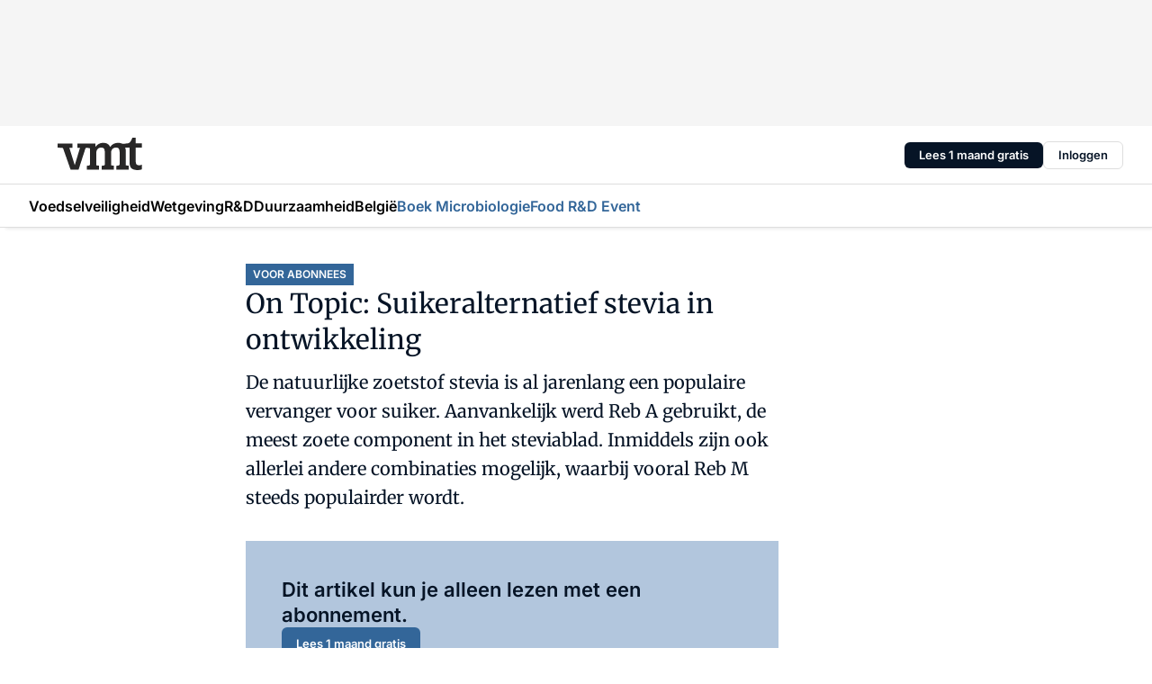

--- FILE ---
content_type: text/html;charset=utf-8
request_url: https://www.vmt.nl/62557/on-topic-suikeralternatief-stevia-in-ontwikkeling
body_size: 173720
content:
<!DOCTYPE html><html  lang="nl"><head><meta charset="utf-8"><meta name="viewport" content="width=device-width, initial-scale=1"><title>On Topic: Suikeralternatief stevia in ontwikkeling</title><link rel="preconnect" href="https://vmn-vmt.imgix.net"><script data-vendor="c:salesfeed-TUB6ETxE" async src="https://vmtnl.strategy3talk.nl/" type="didomi/javascript"></script><style>:root .vmt {--logo-sm-height:3rem;
--logo-sm-width:7.9rem;
--logo-sm-top-offset:-0.1rem;
--logo-md-height:3.6rem;
--logo-md-width:9.4rem;
--logo-md-top-offset:-0.2rem;
--primary-color:#336699;
--primary-color-dark:#061426;
--secondary-color:#b2c6dd;
--secondary-color-medium:#cfddec;
--secondary-color-light:#d8e3ef;
--label-font:'merriweather', sans-serif;
--label-theme-font:'merriweather', sans-serif;
--menu-font:'merriweather', sans-serif;
--white-color:#fff;
--black-color:#000;
--grey-color:#838993;
--text-color:var(--primary-color-dark);
--error-color:#e63900;
--warning-color:var(--primary-color-dark);
--warning-color-light:#e6ac00;
--success-color:#18ad8d;
--article-anchor-color:var(--primary-color);
--alt-color:var(--secondary-color);
--alt-color-medium:var(--secondary-color-medium);
--alt-color-light:var(--secondary-color-light);
--bundle-highlighted-background-color:var(--secondary-color);
--bundle-highlighted-text-color:var(--primary-color-dark);
--bundle-highlighted-line-color:var(--secondary-color-medium);
--notification-bg-color:rgba(212, 237, 218, 0.94);
--notification-text-color:var(--primary-color-dark);
--notification-link-color:var(--primary-color-dark);
--notification-link-hover-color:var(--primary-color-dark);
--notification-icon-color:var(--primary-color-dark);
--notification-border:0px solid var(--primary-color);}</style><style>:root {
     --adslot-top--small: 15rem;
     --adslot-top--medium: 14rem;
     --adslot-top--large: 14rem;
    }</style><style>.grid[data-v-73a357e0]{display:flex;flex-direction:column}.grid[data-v-73a357e0]>*{margin-top:var(--spacing-5)}.grid>.gapless-bottom[data-v-73a357e0]+*,.grid>.gapless-top[data-v-73a357e0],.grid[data-v-73a357e0]>:first-child{margin-top:0}</style><style>.row-wrapper.sticky[data-v-6bea25a5]{position:sticky;top:0;z-index:var(--level-1-index)}.row-wrapper.padding[data-v-6bea25a5],.row-wrapper.padding_bottom[data-v-6bea25a5],.row-wrapper.padding_inset[data-v-6bea25a5]{padding-bottom:var(--spacing-5)}.row-wrapper.padding[data-v-6bea25a5],.row-wrapper.padding_inset[data-v-6bea25a5],.row-wrapper.padding_top[data-v-6bea25a5]{padding-top:var(--spacing-5)}.row-wrapper.padding_inset[data-v-6bea25a5]{padding-left:var(--spacing-3);padding-right:var(--spacing-3)}@media(min-width:1280px){.row-wrapper.padding_inset[data-v-6bea25a5]{padding-left:var(--spacing-5);padding-right:var(--spacing-5)}}.row-wrapper.section_header[data-v-6bea25a5]{margin-bottom:calc((var(--spacing-5) - var(--spacing-4))*-1)}.row[data-v-6bea25a5]{--gap:3.2rem;display:flex;flex-direction:column;gap:var(--gap);width:100%}.row.reverse[data-v-6bea25a5]{flex-direction:column-reverse}@media(min-width:766px){.row[data-v-6bea25a5],.row.reverse[data-v-6bea25a5]{flex-direction:row}}.row .column[data-v-6bea25a5]:empty{display:none}@media(min-width:766px){.row .column.ad[data-v-6bea25a5]{flex-shrink:0;width:30rem}.row .column.article[data-v-6bea25a5]{margin-right:calc(11.5rem - var(--gap));width:59.2rem}.row .column.article[data-v-6bea25a5]:not(:only-child){margin-left:auto}}.row .column.hero[data-v-6bea25a5]{background-color:var(--neutral-color-1);margin-top:-15rem;padding:var(--spacing-4) var(--spacing-4) 0 var(--spacing-4);z-index:2}@media(min-width:766px){.row .column.hero[data-v-6bea25a5]{padding:calc(var(--spacing-3)*2) var(--spacing-7) 0 var(--spacing-7)}}@media(max-width:766px){.row .column[data-v-6bea25a5]{width:100%!important}}@media(min-width:766px){.row .column.article+.column.ad[data-v-6bea25a5]:empty{display:flex}}.row[data-v-6bea25a5]:has(.column:only-child):has(.hero){flex-direction:row}@media(max-width:766px){.row[data-v-6bea25a5]:has(.column:nth-child(2)):has(.hero){height:auto!important}}.row[data-v-6bea25a5]:has(.column:nth-child(n+3)):has([type=article_highlight]){flex-direction:column}@media(max-width:1280px){.row:has(.column:nth-child(n+3)):has([type=article_highlight]) .column[data-v-6bea25a5]{width:100%!important}}@media(max-width:1280px)and (min-width:766px){.row:has(.column:nth-child(n+3)):has([type=article_highlight]) .column[data-v-6bea25a5]:is(:nth-child(2),:nth-child(3)){width:calc(50% - 1.6rem)!important}}@media(max-width:1280px){.row[data-v-6bea25a5]:has(.column:nth-child(n+3)):has([type=article_highlight]) .component[type=article_highlight]{max-height:100%}}@media(min-width:766px){.row[data-v-6bea25a5]:has(.column:nth-child(n+3)):has([type=article_highlight]){flex-direction:row;flex-wrap:wrap;justify-content:space-between}}@media(min-width:1280px){.row[data-v-6bea25a5]:has(.column:nth-child(n+3)):has([type=article_highlight]){flex-wrap:nowrap;justify-content:unset}}section[data-v-6bea25a5]:not(:has(.row>.column:not(:empty))){display:none}</style><style>.column.article .image-block,.column.article .paywall .cta-block,.column.article .registration-block{padding-left:var(--spacing-5);padding-right:var(--spacing-5)}</style><style>.column[data-v-e27f241f]{display:flex;flex-direction:column}.column>.component[data-v-e27f241f]:not(:first-child){margin-top:var(--spacing-5)}.column>.component:not(:first-child)[type=article_author_dates][data-v-e27f241f],.column>.component:not(:first-child)[type=article_authors][data-v-e27f241f],.column>.component:not(:first-child)[type=article_dates][data-v-e27f241f],.column>.component:not(:first-child)[type=article_intro][data-v-e27f241f],.column>.component:not(:first-child)[type=article_toc_desktop][data-v-e27f241f]{margin-top:var(--spacing-2)}</style><style>.ad-slot-top[data-v-478f03bd]{background-color:var(--neutral-color-2);display:flex;justify-content:center;min-height:var(--adslot-top--small);padding:.75rem 0}@media(min-width:480px){.ad-slot-top[data-v-478f03bd]{min-height:var(--adslot-top--medium)}}@media(min-width:960px){.ad-slot-top[data-v-478f03bd]{min-height:var(--adslot-top--large)}}.hidden[data-v-478f03bd]{display:none}</style><style>[id^=div-gpt-ad][data-v-edcc89be]{align-items:center;display:flex;justify-content:center}[id^=div-gpt-ad][data-v-edcc89be]:empty{display:none}[section=full_width_ad][data-v-edcc89be]{background-color:var(--neutral-color-2);padding:1.6rem 0;position:relative}[section=full_width_ad][data-v-edcc89be]:before{background-color:inherit;content:"";height:100%;margin-right:-50vw;position:absolute;right:51%;top:0;width:150vw;z-index:-1}</style><style>.app-menu-wrapper[data-v-89194ed1]{width:100%}.app-menu[data-v-89194ed1]{z-index:var(--level-1-index)}.app-menu.open .search-bar[data-v-89194ed1]{display:none}.app-menu.fixed[data-v-89194ed1]{max-height:var(--spacing-6)}.menu-bar[data-v-89194ed1]{align-items:center;display:flex;height:4.8rem}.menu-bar.hidden[data-v-89194ed1]{display:none}.menu-bar .container[data-v-89194ed1]{height:100%}nav[data-v-89194ed1]{align-items:center;display:flex;gap:var(--spacing-2);justify-content:space-between}.search[data-v-89194ed1]{margin-left:var(--spacing-3)}.search svg[data-v-89194ed1]{display:block;height:var(--spacing-4);width:var(--spacing-4)}.search-bar[data-v-89194ed1]{display:none}.search-bar.open[data-v-89194ed1]{display:block;flex:1;margin-left:var(--spacing-3)}@media(min-width:960px){.search-bar.open[data-v-89194ed1]{flex:unset;margin-left:0}}.nav-main[data-v-89194ed1]{display:flex;flex-grow:1;opacity:1;overflow:hidden;transition:opacity 125ms ease-in;visibility:visible}.nav-main.open[data-v-89194ed1]{display:none}@media(min-width:960px){.nav-main[data-v-89194ed1]{overflow:visible}}</style><style>.top-bar[data-v-9e4a1bec]{align-items:center;display:flex;height:auto;justify-content:flex-end;padding-bottom:var(--spacing-1);padding-top:var(--spacing-1);position:relative;z-index:var(--level-2-index)}@media(min-width:960px){.top-bar[data-v-9e4a1bec]{padding-bottom:var(--spacing-2);padding-top:var(--spacing-2)}}.top-bar .app-menu[data-v-9e4a1bec]{align-items:center;display:flex;flex:1;gap:var(--spacing-3);justify-content:flex-end;list-style-type:none;margin:0;padding:0;z-index:1}@media(min-width:960px){.top-bar .app-menu[data-v-9e4a1bec]{height:var(--spacing-5);justify-content:space-between}}.top-bar .app-menu .logo-well[data-v-9e4a1bec]{align-items:center;display:flex;gap:var(--spacing-3);margin-right:auto}.top-bar .app-menu button[data-v-9e4a1bec]{align-items:center;background:none;border:none;cursor:pointer;display:flex;height:var(--spacing-5);padding:0;width:3.2rem}@media(min-width:1280px){.top-bar .app-menu button[data-v-9e4a1bec]{display:none}.top-bar .app-menu button.foldout[data-v-9e4a1bec]{display:flex}}.top-bar .app-menu .actions-wrapper[data-v-9e4a1bec]{display:flex;gap:var(--spacing-3);justify-content:flex-end;padding:0}.top-bar .app-menu .actions-wrapper li[data-v-9e4a1bec]{align-items:center;display:flex}.top-bar .app-menu .actions-wrapper li[data-v-9e4a1bec]:empty{display:none}.top-bar .app-menu .languages[data-v-9e4a1bec] a{text-decoration:none;text-transform:uppercase}.top-bar .app-menu .languages[data-v-9e4a1bec] a.active{font-weight:600}.top-bar .app-menu .languages[data-v-9e4a1bec] li:last-child{border-left:2px solid var(--neutral-color-0);margin-left:var(--spacing-1);padding-left:var(--spacing-1)}</style><style>a[data-v-257cf6b6]{align-items:center;cursor:pointer;display:flex}img[data-v-257cf6b6]{height:var(--logo-sm-height);margin-top:var(--logo-sm-top-offset);width:var(--logo-sm-width)}@media(min-width:1280px){img[data-v-257cf6b6]{height:var(--logo-md-height);margin-top:var(--logo-md-top-offset);width:var(--logo-md-width)}}</style><style>.nav-main[data-v-8a1cb5e3]{height:100%;position:relative}.nav-main[data-v-8a1cb5e3]:after{background-image:linear-gradient(90deg,#fff0,#fff);bottom:0;content:"";height:100%;opacity:1;pointer-events:none;position:absolute;right:0;top:0;transition:opacity .25s ease;width:var(--spacing-5)}@media(min-width:960px){.nav-main[data-v-8a1cb5e3]:after{content:none}}.nav-main.end[data-v-8a1cb5e3]:after{opacity:0}.nav-main>ul[data-v-8a1cb5e3]{-ms-overflow-style:none;display:flex;gap:var(--spacing-3);height:100%;list-style-type:none;overflow-x:auto;overflow-y:hidden;padding:0;scroll-behavior:smooth;scrollbar-width:none}@media(min-width:960px){.nav-main>ul[data-v-8a1cb5e3]{gap:var(--spacing-4);overflow-x:visible;overflow-y:visible}}@media(min-width:960px){.nav-main>ul>li:focus .dropdown[data-v-8a1cb5e3],.nav-main>ul>li:focus-within .dropdown[data-v-8a1cb5e3],.nav-main>ul>li:hover .dropdown[data-v-8a1cb5e3]{opacity:1;transform:scale(1) translateY(5px);visibility:visible}}.nav-main>ul>li.active a[data-v-8a1cb5e3]{position:relative}.nav-main>ul>li.active a[data-v-8a1cb5e3]:after{background:var(--active-menu,var(--primary-color));bottom:0;content:"";height:3px;position:absolute;width:100%}</style><style>span[data-v-70aa4d73]{cursor:pointer}a[data-v-70aa4d73],span[data-v-70aa4d73]{align-items:center;color:var(--black-color);display:flex;flex-shrink:0;font-family:var(--text-menu-font-family);font-size:var(--text-menu-sm-font-size);font-weight:var(--text-menu-font-weight);gap:var(--spacing-default);height:100%;position:relative;text-decoration:none;white-space:nowrap;word-break:keep-all}@media(min-width:1280px){a[data-v-70aa4d73],span[data-v-70aa4d73]{font-size:var(--text-menu-md-font-size)}}a .icon[data-v-70aa4d73],span .icon[data-v-70aa4d73]{display:none}@media(min-width:766px){a .icon[data-v-70aa4d73],span .icon[data-v-70aa4d73]{display:block}}.badge[data-v-70aa4d73]{background-color:var(--primary-color);border-radius:var(--border-radius-round);color:var(--neutral-color-1);font-family:var(--local-font-family,var(--text-tag-font-family));font-size:var(--local-font-size,var(--text-tag-sm-font-size));font-weight:var(--local-font-weight,var(--text-tag-font-weight));height:var(--spacing-3);line-height:var(--local-line-height,var(--text-tag-sm-line-height));position:absolute;right:calc(var(--spacing-2)*-1);text-align:center;text-transform:uppercase;top:0;width:var(--spacing-3)}@media(min-width:1280px){.badge[data-v-70aa4d73]{font-size:var(--local-font-size,var(--text-tag-md-font-size));font-weight:var(--local-font-weight,var(--text-tag-md-font-weight,var(--text-tag-font-weight)));line-height:var(--local-line-height,var(--text-tag-md-line-height))}}</style><style>.dropdown[data-v-b5c58b99]{background-color:var(--neutral-color-1);border-radius:var(--border-radius);box-shadow:0 3px 20px #0000001a;display:flex;flex-direction:column;gap:var(--spacing-3);list-style-type:none;opacity:0;padding:var(--spacing-4) 0;position:absolute;transform:scale(.95) translateY(0);transition:all 125ms ease-out;visibility:hidden;width:25rem;z-index:var(--level-2-index)}.dropdown .item a[data-v-b5c58b99]{display:block;font-family:var(--local-font-family,var(--text-body-font-family));font-size:var(--local-font-size,var(--text-body-sm-font-size));font-weight:var(--local-font-weight,var(--text-body-font-weight));line-height:var(--local-line-height,var(--text-body-sm-line-height));padding:0 var(--spacing-4);text-decoration:none}@media(min-width:1280px){.dropdown .item a[data-v-b5c58b99]{font-size:var(--local-font-size,var(--text-body-md-font-size));font-weight:var(--local-font-weight,var(--text-body-md-font-weight,var(--text-body-font-weight)));line-height:var(--local-line-height,var(--text-body-md-line-height))}}.dropdown .item a[data-v-b5c58b99]:hover{color:var(--primary-color)}</style><style>.actions[data-v-2d698aca]{align-items:center;display:flex;gap:var(--spacing-1);justify-content:flex-end}.action[data-v-2d698aca],.relative[data-v-2d698aca]{display:flex;position:relative}.action[data-v-2d698aca]{align-items:center;background:none;border:0;color:var(--primary-color-dark);cursor:pointer;height:2.4rem;outline:none;padding:0;text-decoration:none}.action .count[data-v-2d698aca]{align-items:center;color:var(--neutral-color-1);display:flex;font-family:var(--heading-font);font-size:1.2rem;font-weight:600;justify-content:center;line-height:var(--spacing-3)}.action .count[data-v-2d698aca],.action.unread[data-v-2d698aca]:after{background-color:#e2001a;border-radius:var(--border-radius-round);height:1.6rem;left:var(--spacing-3);position:absolute;top:calc(var(--spacing-1)*-1);width:1.6rem}.action.unread[data-v-2d698aca]:after{content:""}.action .indicator[data-v-2d698aca]{align-items:center;background-color:var(--neutral-color-4);border-radius:100%;display:flex;height:var(--spacing-3);left:var(--spacing-3);position:absolute;top:calc(var(--spacing-1)*-1);width:var(--spacing-3)}.action .indicator.authenticated[data-v-2d698aca]{background-color:#0a9e0a}.action .indicator span[data-v-2d698aca]{color:var(--white-color)}.onboarding[data-v-2d698aca],.user_logged_out[data-v-2d698aca]{position:absolute;right:-.5rem;top:4.2rem}@media(min-width:1280px){.onboarding[data-v-2d698aca],.user_logged_out[data-v-2d698aca]{right:-4rem}}@media(min-width:480px){.user_logged_in[data-v-2d698aca]{left:unset;position:absolute;right:-.5rem;top:4.2rem}}@media(min-width:480px)and (min-width:1280px){.user_logged_in[data-v-2d698aca]{right:-4rem}}.onboarding[data-v-2d698aca]{right:-4.5rem}@media(min-width:1280px){.onboarding[data-v-2d698aca]{right:-4rem}}.dropdown-enter-active[data-v-2d698aca]{transition:all .1s ease-out}.dropdown-leave-active[data-v-2d698aca]{transition:all 75ms ease-in}.dropdown-enter-from[data-v-2d698aca],.dropdown-leave-to[data-v-2d698aca]{opacity:0;transform:scale(.95) translateY(-5px)}.dropdown-enter-to[data-v-2d698aca],.dropdown-leave-from[data-v-2d698aca]{opacity:1;transform:scale(1) translateY(0)}</style><style>.app-menu-user-logged-out[data-v-89d7b9b6]{background-color:var(--neutral-color-1);border-radius:var(--border-radius);box-shadow:0 0 10px 5px #0000001a;width:30rem;z-index:var(--level-2-index)}.app-menu-user-logged-out[data-v-89d7b9b6]:before{background-color:var(--neutral-color-1);content:"";height:2rem;position:absolute;right:1.2rem;top:-1rem;transform:rotate(45deg);width:2rem}@media(min-width:1280px){.app-menu-user-logged-out[data-v-89d7b9b6]:before{right:4.7rem}}.app-menu-user-logged-out .close[data-v-89d7b9b6]{all:unset;align-self:flex-end;cursor:pointer;position:absolute;right:var(--spacing-2);top:var(--spacing-2);z-index:1}.app-menu-user-logged-out .close+li[data-v-89d7b9b6]{border-top:none;margin-top:0}.app-menu-user-logged-out ul[data-v-89d7b9b6]{display:flex;flex-direction:column;list-style-type:none;padding:var(--spacing-1) 0}.app-menu-user-logged-out ul>li[data-v-89d7b9b6]{border-top:1px solid var(--border-color);padding:var(--spacing-1) var(--spacing-4);position:relative}.app-menu-user-logged-out ul>li[data-v-89d7b9b6]:first-of-type{padding-right:var(--spacing-5)}.app-menu-user-logged-out ul>li+li.remove-border[data-v-89d7b9b6],.app-menu-user-logged-out ul>li.remove-border+li[data-v-89d7b9b6],.app-menu-user-logged-out ul>li[data-v-89d7b9b6]:first-child{border-top:none;margin-top:0}.app-menu-user-logged-out ul>li[data-v-89d7b9b6]:empty{display:none}.app-menu-user-logged-out ul>li p[data-v-89d7b9b6],.app-menu-user-logged-out ul>li span[data-v-89d7b9b6]:not(.icon){display:inline-block;font-family:var(--local-font-family,var(--text-body-font-family));font-size:var(--local-font-size,var(--text-body-sm-font-size));font-weight:var(--local-font-weight,var(--text-body-font-weight));line-height:var(--local-line-height,var(--text-body-sm-line-height));overflow:hidden;text-overflow:ellipsis;width:100%}@media(min-width:1280px){.app-menu-user-logged-out ul>li p[data-v-89d7b9b6],.app-menu-user-logged-out ul>li span[data-v-89d7b9b6]:not(.icon){font-size:var(--local-font-size,var(--text-body-md-font-size));font-weight:var(--local-font-weight,var(--text-body-md-font-weight,var(--text-body-font-weight)));line-height:var(--local-line-height,var(--text-body-md-line-height))}}.app-menu-user-logged-out ul>li.highlight[data-v-89d7b9b6]{animation:shadow-pulse-89d7b9b6 .5s infinite alternate}.app-menu-user-logged-out ul>li.highlight+li[data-v-89d7b9b6]{border-top:none}.app-menu-user-logged-out ul>li .link[data-v-89d7b9b6]{all:unset;align-items:center;cursor:pointer;display:flex;font-family:var(--local-font-family,var(--text-body-font-family));font-size:var(--local-font-size,var(--text-body-sm-font-size));font-weight:var(--local-font-weight,var(--text-body-font-weight));justify-content:space-between;line-height:var(--local-line-height,var(--text-body-sm-line-height));-webkit-text-decoration:solid underline transparent 1px;text-decoration:solid underline transparent 1px;text-underline-offset:var(--spacing-default);transition:color var(--transition-speed),text-decoration-color var(--transition-speed);vertical-align:text-top}@media(min-width:1280px){.app-menu-user-logged-out ul>li .link[data-v-89d7b9b6]{font-size:var(--local-font-size,var(--text-body-md-font-size));font-weight:var(--local-font-weight,var(--text-body-md-font-weight,var(--text-body-font-weight)));line-height:var(--local-line-height,var(--text-body-md-line-height))}}.app-menu-user-logged-out ul>li .link[data-v-89d7b9b6]:hover{text-decoration-color:#000}.app-menu-user-logged-out ul>li .link.small[data-v-89d7b9b6]{font-family:var(--local-font-family,var(--text-note-font-family));font-size:var(--local-font-size,var(--text-note-sm-font-size));font-weight:var(--local-font-weight,var(--text-note-font-weight));line-height:var(--local-line-height,var(--text-note-sm-line-height));margin-bottom:var(--spacing-2);margin-top:.4rem;text-decoration:underline}.app-menu-user-logged-out ul>li .link.small[data-v-89d7b9b6]:hover{text-decoration-color:transparent}@media(min-width:1280px){.app-menu-user-logged-out ul>li .link.small[data-v-89d7b9b6]{font-size:var(--local-font-size,var(--text-note-md-font-size));font-weight:var(--local-font-weight,var(--text-note-md-font-weight,var(--text-note-font-weight)));line-height:var(--local-line-height,var(--text-note-md-line-height))}}.app-menu-user-logged-out ul>li .toggle[data-v-89d7b9b6]{align-items:center;display:flex;font-family:var(--local-font-family,var(--text-body-font-family));font-size:var(--local-font-size,var(--text-body-sm-font-size));font-weight:var(--local-font-weight,var(--text-body-font-weight));gap:var(--spacing-1);justify-content:space-between;line-height:var(--local-line-height,var(--text-body-sm-line-height))}@media(min-width:1280px){.app-menu-user-logged-out ul>li .toggle[data-v-89d7b9b6]{font-size:var(--local-font-size,var(--text-body-md-font-size));font-weight:var(--local-font-weight,var(--text-body-md-font-weight,var(--text-body-font-weight)));line-height:var(--local-line-height,var(--text-body-md-line-height))}}.app-menu-user-logged-out ul>li .toggle .icon[data-v-89d7b9b6]{flex-shrink:0;margin-left:auto}@keyframes shadow-pulse-89d7b9b6{0%{box-shadow:var(--primary-color) 0 0 3px 2px}to{box-shadow:var(--primary-color) 0 0 6px 2px}}</style><style>.headline[data-v-61555ae3]{align-items:flex-start;display:flex;flex-direction:column;gap:1.2rem}h1[data-v-61555ae3]{font-family:var(--local-font-family,var(--text-h1-font-family));font-size:var(--local-font-size,var(--text-h1-sm-font-size));font-weight:var(--local-font-weight,var(--text-h1-font-weight));line-height:var(--local-line-height,var(--text-h1-sm-line-height));text-wrap:balance}@media(min-width:1280px){h1[data-v-61555ae3]{font-size:var(--local-font-size,var(--text-h1-md-font-size));font-weight:var(--local-font-weight,var(--text-h1-md-font-weight,var(--text-h1-font-weight)));line-height:var(--local-line-height,var(--text-h1-md-line-height))}}</style><style>.label[data-v-18c593f2]{background-color:var(--secondary-color-medium);display:inline-flex;font-family:var(--local-font-family,var(--text-tag-font-family));font-size:var(--local-font-size,var(--text-tag-sm-font-size));font-weight:var(--local-font-weight,var(--text-tag-font-weight));line-height:var(--local-line-height,var(--text-tag-sm-line-height));padding:var(--spacing-default) var(--spacing-1);text-transform:uppercase}.label.exclusive[data-v-18c593f2]{background-color:var(--primary-color);color:var(--neutral-color-1)}@media(min-width:1280px){.label[data-v-18c593f2]{font-size:var(--local-font-size,var(--text-tag-md-font-size));font-weight:var(--local-font-weight,var(--text-tag-md-font-weight,var(--text-tag-font-weight)));line-height:var(--local-line-height,var(--text-tag-md-line-height))}}</style><style>a[data-v-658fbb01],span[data-v-658fbb01]{color:var(--primary-color);font-family:var(--local-font-family,var(--text-intro-font-family));font-size:var(--local-font-size,var(--text-intro-sm-font-size));font-weight:var(--local-font-weight,var(--text-intro-font-weight));line-height:var(--local-line-height,var(--text-intro-sm-line-height));margin-right:.5rem;text-decoration:none}@media(min-width:1280px){a[data-v-658fbb01],span[data-v-658fbb01]{font-size:var(--local-font-size,var(--text-intro-md-font-size));font-weight:var(--local-font-weight,var(--text-intro-md-font-weight,var(--text-intro-font-weight)));line-height:var(--local-line-height,var(--text-intro-md-line-height))}}a.capitalize[data-v-658fbb01],span.capitalize[data-v-658fbb01]{text-transform:capitalize}a.uppercase[data-v-658fbb01],span.uppercase[data-v-658fbb01]{text-transform:uppercase}a.lowercase[data-v-658fbb01],span.lowercase[data-v-658fbb01]{text-transform:lowercase}a[data-v-658fbb01]:hover{text-decoration:underline}p[data-v-658fbb01]{font-family:var(--local-font-family,var(--text-intro-font-family));font-size:1.7rem;font-size:var(--local-font-size,var(--text-intro-sm-font-size));font-weight:var(--local-font-weight,var(--text-intro-font-weight));line-height:2.8rem;line-height:var(--local-line-height,var(--text-intro-sm-line-height));position:relative}@media(min-width:1280px){p[data-v-658fbb01]{font-size:var(--local-font-size,var(--text-intro-md-font-size));font-weight:var(--local-font-weight,var(--text-intro-md-font-weight,var(--text-intro-font-weight)));line-height:var(--local-line-height,var(--text-intro-md-line-height))}}@media(min-width:766px){p[data-v-658fbb01]{font-size:2rem;line-height:3.2rem}}p.fade[data-v-658fbb01]:after{background:transparent linear-gradient(transparent 0,var(--neutral-color-1));content:"";display:block;height:100%;left:0;position:absolute;right:0;top:0;width:100%}p.blur[data-v-658fbb01]{filter:blur(.5rem);-webkit-user-select:none;-moz-user-select:none;user-select:none}p.increased-font-size[data-v-658fbb01]{--text-intro-sm-font-size:1.7rem;--text-intro-sm-line-height:2.8rem}@media(min-width:1280px){p.increased-font-size[data-v-658fbb01]{--text-intro-md-font-size:2.4rem;--text-intro-md-line-height:3.6rem}}</style><style>.paywall[data-v-2825c4c3]{display:flex;flex-direction:column;gap:var(--spacing-5)}.gapless-bottom[data-v-2825c4c3]{margin-bottom:calc(var(--spacing-5)*-1)}.gapless-top[data-v-2825c4c3]{margin-top:calc(var(--spacing-5)*-1)}</style><style>section[data-v-122b1340]{background-color:#141414}footer[data-v-122b1340]{display:flex;flex-direction:column;gap:3.2rem;padding:var(--spacing-5) var(--spacing-3)}@media(min-width:680px){footer[data-v-122b1340]{flex-direction:row}}@media(min-width:1280px){footer[data-v-122b1340]{padding:var(--spacing-5) 0}}ul[data-v-122b1340]{list-style-type:none;padding:0}li[data-v-122b1340]:empty{display:none}.first-column[data-v-122b1340]{gap:2.4rem}.first-column[data-v-122b1340],.first-column .main[data-v-122b1340]{display:flex;flex-direction:column}.first-column .main[data-v-122b1340]{gap:.6rem;margin-top:0;word-break:break-word}.first-column .main li a[data-v-122b1340]{color:#d0d0d0;font-family:Inter,sans-serif;font-size:2.2rem;font-weight:600;line-height:2.8rem;text-decoration:none}.first-column .main li a[data-v-122b1340]:hover{text-decoration:underline}.first-column .service[data-v-122b1340]{display:flex;flex-direction:column}.first-column .service li a[data-v-122b1340]{color:#d0d0d0;font-family:Inter,sans-serif;font-size:1.4rem;line-height:2.6rem;text-decoration:none}.first-column .service li a[data-v-122b1340]:hover{text-decoration:underline}.columns[data-v-122b1340]{display:flex;flex:1;flex-direction:column;gap:var(--spacing-6)}@media(min-width:680px){.columns[data-v-122b1340]{border-left:1px solid var(--neutral-colors-neutral-color-3,var(--neutral-color-3));flex-direction:row;flex-wrap:wrap;margin-left:var(--spacing-3);padding-left:var(--spacing-6)}}.column[data-v-122b1340]{display:flex;flex:1 1 0;flex-direction:column;gap:2rem}@media(min-width:680px){.column[data-v-122b1340]{gap:3rem}}.column ul[data-v-122b1340]{display:flex;flex-direction:column;gap:1rem;margin-top:1.2rem}.column h3[data-v-122b1340],.column h3 a[data-v-122b1340]{color:#d0d0d0;font-family:var(--local-font-family,var(--text-h4-font-family));font-size:var(--local-font-size,var(--text-h4-sm-font-size));font-weight:var(--local-font-weight,var(--text-h4-font-weight));line-height:var(--local-line-height,var(--text-h4-sm-line-height));text-decoration:none}@media(min-width:1280px){.column h3[data-v-122b1340],.column h3 a[data-v-122b1340]{font-size:var(--local-font-size,var(--text-h4-md-font-size));font-weight:var(--local-font-weight,var(--text-h4-md-font-weight,var(--text-h4-font-weight)));line-height:var(--local-line-height,var(--text-h4-md-line-height))}}.column li a[data-v-122b1340]{color:#d0d0d0;font-family:var(--local-font-family,var(--text-body-font-family));font-size:var(--local-font-size,var(--text-body-sm-font-size));font-weight:var(--local-font-weight,var(--text-body-font-weight));line-height:var(--local-line-height,var(--text-body-sm-line-height));text-decoration:none}@media(min-width:1280px){.column li a[data-v-122b1340]{font-size:var(--local-font-size,var(--text-body-md-font-size));font-weight:var(--local-font-weight,var(--text-body-md-font-weight,var(--text-body-font-weight)));line-height:var(--local-line-height,var(--text-body-md-line-height))}}.column li a[data-v-122b1340]:hover{text-decoration:underline}</style><style>section[data-v-6a424255]{background-color:var(--neutral-color-0);border-top:1px solid var(--neutral-color-4)}footer[data-v-6a424255]{align-items:flex-start;display:flex;flex-direction:column;gap:var(--spacing-4);margin:0 auto;max-width:1216px;padding-bottom:var(--spacing-5);padding-top:var(--spacing-4)}@media(min-width:766px){footer[data-v-6a424255]{align-items:center;flex-direction:row;gap:var(--spacing-5);justify-content:space-between;padding-bottom:var(--spacing-4);padding-top:var(--spacing-4)}}footer[data-v-6a424255] p a{color:var(--secondary-color);-webkit-text-decoration:underline solid var(--neutral-color-4);text-decoration:underline solid var(--neutral-color-4);text-underline-offset:var(--spacing-default);transition:text-decoration-color var(--transition-speed)}footer[data-v-6a424255] p a:hover{text-decoration-color:transparent}figure[data-v-6a424255]{background-image:url(https://n3-cdn.vakmedianet.com/_nuxt/vmn_logo.CyILlyQm.svg);background-repeat:no-repeat;background-size:90px 40px;display:none;flex-shrink:0;height:40px;width:90px}@media(min-width:766px){figure[data-v-6a424255]{display:block}}caption[data-v-6a424255]{display:none}p[data-v-6a424255]{color:var(--secondary-color);flex-grow:1;font-family:var(--local-font-family,var(--text-body-font-family));font-size:var(--local-font-size,var(--text-body-sm-font-size));font-weight:var(--local-font-weight,var(--text-body-font-weight));line-height:var(--local-line-height,var(--text-body-sm-line-height));opacity:.75}@media(min-width:1280px){p[data-v-6a424255]{font-size:var(--local-font-size,var(--text-body-md-font-size));font-weight:var(--local-font-weight,var(--text-body-md-font-weight,var(--text-body-font-weight)));line-height:var(--local-line-height,var(--text-body-md-line-height))}}ul[data-v-6a424255]{display:flex;gap:2rem;list-style-type:none;padding:0}@media(min-width:766px){ul[data-v-6a424255]{margin-left:5rem}}li a[data-v-6a424255]{align-items:center;background:var(--primary-color);border-radius:100%;display:flex;height:3.6rem;justify-content:center;text-decoration:none;width:3.6rem}li a span[data-v-6a424255]{color:var(--white-color)}</style><style>.overlay .highlight-block-wrapper .flex{padding:0}.overlay:has(.column:empty){display:none}</style><style>.overlay[data-v-4b46ad33]{display:flex}.overlay.overlay_bottom_right[data-v-4b46ad33],.overlay.overlay_center[data-v-4b46ad33]{box-shadow:0 4px 10px #00000040;position:fixed;z-index:801}.overlay.overlay_bottom_right[data-v-4b46ad33]{border-radius:var(--border-radius);bottom:var(--spacing-4);box-shadow:0 4px 10px #00000040;left:0;margin-left:auto;margin-right:auto;max-height:48rem;max-width:960px;overflow:auto;right:0;width:90%}@media(min-width:1280px){.overlay.overlay_bottom_right[data-v-4b46ad33]{bottom:var(--spacing-6);height:100%;height:var(--71b9abd0);left:unset;right:var(--spacing-6);width:var(--2dca99fd)}}.overlay.overlay_center[data-v-4b46ad33]{inset:0}@media(min-width:766px){.overlay.overlay_center[data-v-4b46ad33]{border-radius:var(--border-radius);height:-moz-fit-content;height:fit-content;margin:auto;max-height:60rem;max-width:960px;overflow:auto;width:calc(100% - var(--spacing-3)*2)}}.overlay.scrolling[data-v-4b46ad33]{overflow-y:auto}.overlay>div[data-v-4b46ad33]{display:flex;flex-direction:column;gap:3.2rem;width:100%}@media(min-width:680px){.overlay>div[data-v-4b46ad33]{flex-direction:row}}.overlay>div.local_container[data-v-4b46ad33]{margin:0 auto;max-width:1216px}.overlay>div>button[data-v-4b46ad33]{align-items:center;background:none;border:0;cursor:pointer;display:flex;justify-content:center;padding:var(--spacing-3);position:absolute;right:0;top:0;z-index:5}.overlay>div>button svg[data-v-4b46ad33]{height:var(--spacing-3);width:var(--spacing-3)}.padding[data-v-4b46ad33],.padding_bottom[data-v-4b46ad33],.padding_inset[data-v-4b46ad33]{padding-bottom:var(--spacing-5)}.padding[data-v-4b46ad33],.padding_inset[data-v-4b46ad33],.padding_top[data-v-4b46ad33]{padding-top:var(--spacing-5)}.padding_inset[data-v-4b46ad33]{padding-left:var(--spacing-3);padding-right:var(--spacing-3)}@media(min-width:1280px){.padding_inset[data-v-4b46ad33]{padding-left:var(--spacing-5);padding-right:var(--spacing-5)}}.overlay_bottom_wrapper[data-v-4b46ad33]{bottom:0;left:0;overflow-y:scroll;overscroll-behavior-y:contain;position:fixed;right:0;scrollbar-width:none;z-index:801}.overlay_bottom_wrapper .overlay_bottom[data-v-4b46ad33]{transform:translateY(var(--25591c10))}.no-spacing[data-v-4b46ad33] .component:not(:first-child){margin-top:0}</style><style>.login[data-v-a4d972cd]{background-color:var(--19dae6e4);cursor:pointer;font-family:var(--local-font-family,var(--text-note-font-family));font-size:var(--local-font-size,var(--text-note-sm-font-size));font-weight:var(--local-font-weight,var(--text-note-font-weight));line-height:var(--spacing-3)!important;line-height:var(--local-line-height,var(--text-note-sm-line-height));min-height:var(--spacing-4);padding:var(--spacing-1);text-align:center;text-decoration:none;transition:background-color var(--transition-speed) ease;width:100%}@media(min-width:1280px){.login[data-v-a4d972cd]{font-size:var(--local-font-size,var(--text-note-md-font-size));font-weight:var(--local-font-weight,var(--text-note-md-font-weight,var(--text-note-font-weight)));line-height:var(--local-line-height,var(--text-note-md-line-height))}}.login div[data-v-a4d972cd]{display:inline}.login span[data-v-a4d972cd]{text-decoration:underline}.login[data-v-a4d972cd]:hover{background-color:var(--6533e5fe)}.login.border[data-v-a4d972cd]{border-bottom:1px solid var(--neutral-color-3)}</style><style>.loading[data-v-ad47dd45]{opacity:.5;pointer-events:none}.cta-block[data-v-ad47dd45]{display:flex;flex-direction:column;gap:var(--spacing-4)}.cta-block.border[data-v-ad47dd45]{border:1px solid var(--neutral-color-4);border-radius:var(--border-radius);padding:var(--spacing-4)}h2[data-v-ad47dd45]{font-family:var(--local-font-family,var(--text-h2-font-family));font-size:var(--local-font-size,var(--text-h2-sm-font-size));font-weight:var(--local-font-weight,var(--text-h2-font-weight));line-height:var(--local-line-height,var(--text-h2-sm-line-height))}@media(min-width:1280px){h2[data-v-ad47dd45]{font-size:var(--local-font-size,var(--text-h2-md-font-size));font-weight:var(--local-font-weight,var(--text-h2-md-font-weight,var(--text-h2-font-weight)));line-height:var(--local-line-height,var(--text-h2-md-line-height))}}h3[data-v-ad47dd45]{font-family:var(--local-font-family,var(--text-h3-font-family));font-size:var(--local-font-size,var(--text-h3-sm-font-size));font-weight:var(--local-font-weight,var(--text-h3-font-weight));line-height:var(--local-line-height,var(--text-h3-sm-line-height))}@media(min-width:1280px){h3[data-v-ad47dd45]{font-size:var(--local-font-size,var(--text-h3-md-font-size));font-weight:var(--local-font-weight,var(--text-h3-md-font-weight,var(--text-h3-font-weight)));line-height:var(--local-line-height,var(--text-h3-md-line-height))}}h4[data-v-ad47dd45]{font-family:var(--local-font-family,var(--text-h4-font-family));font-size:var(--local-font-size,var(--text-h4-sm-font-size));font-weight:var(--local-font-weight,var(--text-h4-font-weight));line-height:var(--local-line-height,var(--text-h4-sm-line-height))}@media(min-width:1280px){h4[data-v-ad47dd45]{font-size:var(--local-font-size,var(--text-h4-md-font-size));font-weight:var(--local-font-weight,var(--text-h4-md-font-weight,var(--text-h4-font-weight)));line-height:var(--local-line-height,var(--text-h4-md-line-height))}}h3[data-v-ad47dd45],h4[data-v-ad47dd45]{list-style-position:inside;margin:0;padding-left:0}.navigation[data-v-ad47dd45]{display:flex;flex-direction:column;gap:var(--spacing-4)}@media(min-width:766px){.navigation[data-v-ad47dd45]{align-items:center;flex-direction:row}}.navigation button[disabled][data-v-ad47dd45]{cursor:not-allowed;opacity:.5}.newsletter[data-v-ad47dd45]:not(.newsletter:first-child){margin-top:var(--spacing-2)}.newsletter input[data-v-ad47dd45]{left:-999px;position:absolute}.newsletter input:focus+label[data-v-ad47dd45]:before{border:1px solid var(--primary-color)}.newsletter input:checked+label[data-v-ad47dd45]:before{background-color:var(--white-color)}.newsletter input:checked+label[data-v-ad47dd45]:after{color:var(--primary-color);opacity:1}</style><link rel="stylesheet" href="https://n3-cdn.vakmedianet.com/_nuxt/entry.CrNbaaBK.css" crossorigin><link rel="stylesheet" href="https://n3-cdn.vakmedianet.com/_nuxt/layout.ByBz4ujK.css" crossorigin><link rel="stylesheet" href="https://n3-cdn.vakmedianet.com/_nuxt/logo.vKg9T3Iz.css" crossorigin><link rel="stylesheet" href="https://n3-cdn.vakmedianet.com/_nuxt/mobile.BaFB48Wh.css" crossorigin><link rel="stylesheet" href="https://n3-cdn.vakmedianet.com/_nuxt/actions.BirBfSeA.css" crossorigin><link rel="stylesheet" href="https://n3-cdn.vakmedianet.com/_nuxt/toggle.DLz-BAYo.css" crossorigin><link rel="stylesheet" href="https://n3-cdn.vakmedianet.com/_nuxt/nav-main.DPixcNGH.css" crossorigin><link rel="stylesheet" href="https://n3-cdn.vakmedianet.com/_nuxt/content-label.C8dHpS2r.css" crossorigin><link rel="stylesheet" href="https://n3-cdn.vakmedianet.com/_nuxt/features-list.Cr9qz7fZ.css" crossorigin><link rel="stylesheet" href="https://n3-cdn.vakmedianet.com/_nuxt/ga-link.CEpR9DG3.css" crossorigin><link rel="stylesheet" href="https://n3-cdn.vakmedianet.com/_nuxt/checkbox.CCc6Jhmf.css" crossorigin><style>:where(.i-vmn\:account){display:inline-block;width:1em;height:1em;background-color:currentColor;-webkit-mask-image:var(--svg);mask-image:var(--svg);-webkit-mask-repeat:no-repeat;mask-repeat:no-repeat;-webkit-mask-size:100% 100%;mask-size:100% 100%;--svg:url("data:image/svg+xml,%3Csvg xmlns='http://www.w3.org/2000/svg' viewBox='0 0 32 32' width='32' height='32'%3E%3Cg fill='none'%3E %3Cg stroke='black' stroke-linecap='round' stroke-linejoin='round' stroke-miterlimit='1' clip-path='url(%23svgID0)'%3E %3Cpath stroke-width='2' d='M15 17a6 6 0 100-12 6 6 0 000 12' /%3E %3Cpath stroke-width='1.955' d='M5 27c0-4.04 4.553-7.32 10.16-7.32S25.32 22.96 25.32 27' /%3E %3C/g%3E %3Cdefs%3E %3CclipPath id='svgID0'%3E %3Cpath fill='%23fff' d='M4 4h23v24H4z' /%3E %3C/clipPath%3E %3C/defs%3E %3C/g%3E%3C/svg%3E")}:where(.i-vmn\:chevron-down){display:inline-block;width:1em;height:1em;background-color:currentColor;-webkit-mask-image:var(--svg);mask-image:var(--svg);-webkit-mask-repeat:no-repeat;mask-repeat:no-repeat;-webkit-mask-size:100% 100%;mask-size:100% 100%;--svg:url("data:image/svg+xml,%3Csvg xmlns='http://www.w3.org/2000/svg' viewBox='0 0 32 32' width='32' height='32'%3E%3Cg fill='none'%3E %3Cg clip-path='url(%23svgID0)'%3E %3Cpath stroke='black' stroke-linecap='round' stroke-linejoin='round' stroke-miterlimit='1.5' stroke-width='2' d='m24 12-8 8-8-8' /%3E %3C/g%3E %3Cdefs%3E %3CclipPath id='svgID0'%3E %3Cpath fill='%23fff' d='M7 11h18v10H7z' /%3E %3C/clipPath%3E %3C/defs%3E %3C/g%3E%3C/svg%3E")}:where(.i-vmn\:facebook){display:inline-block;width:1em;height:1em;background-color:currentColor;-webkit-mask-image:var(--svg);mask-image:var(--svg);-webkit-mask-repeat:no-repeat;mask-repeat:no-repeat;-webkit-mask-size:100% 100%;mask-size:100% 100%;--svg:url("data:image/svg+xml,%3Csvg xmlns='http://www.w3.org/2000/svg' viewBox='0 0 32 32' width='32' height='32'%3E%3Cg fill='none'%3E %3Cg clip-path='url(%23svgID1)'%3E %3Cmask id='svgID0' width='24' height='25' x='4' y='3' maskUnits='userSpaceOnUse' style='mask-type:luminance'%3E %3Cpath fill='%23fff' d='M27.477 4H4v23.477h23.477z' /%3E %3C/mask%3E %3Cg mask='url(%23svgID0)'%3E %3Cpath fill='black' d='M21.843 4.168v3.726h-2.224q-1.214 0-1.643.507t-.423 1.524v2.667h4.14l-.555 4.177h-3.58v10.708h-4.317V16.769H9.635v-4.177h3.606V9.517q0-2.625 1.467-4.071 1.467-1.447 3.909-1.447a23 23 0 013.226.17' /%3E %3C/g%3E %3C/g%3E %3Cdefs%3E %3CclipPath id='svgID1'%3E %3Cpath fill='%23fff' d='M4 4h24v24H4z' /%3E %3C/clipPath%3E %3C/defs%3E %3C/g%3E%3C/svg%3E")}:where(.i-vmn\:instagram){display:inline-block;width:1em;height:1em;background-color:currentColor;-webkit-mask-image:var(--svg);mask-image:var(--svg);-webkit-mask-repeat:no-repeat;mask-repeat:no-repeat;-webkit-mask-size:100% 100%;mask-size:100% 100%;--svg:url("data:image/svg+xml,%3Csvg xmlns='http://www.w3.org/2000/svg' viewBox='0 0 32 32' width='32' height='32'%3E%3Cg fill='none'%3E %3Cg clip-path='url(%23svgID1)'%3E %3Cmask id='svgID0' width='21' height='25' x='6' y='3' maskUnits='userSpaceOnUse' style='mask-type:luminance'%3E %3Cpath fill='%23fff' d='M26.946 4H6v23.938h20.946z' /%3E %3C/mask%3E %3Cg mask='url(%23svgID0)'%3E %3Cpath fill='black' d='M16.478 10.592a5.364 5.364 0 00-5.373 5.372 5.364 5.364 0 005.373 5.372 5.364 5.364 0 005.372-5.372 5.364 5.364 0 00-5.372-5.372m0 8.865a3.5 3.5 0 01-3.493-3.493 3.496 3.496 0 013.493-3.492 3.496 3.496 0 013.492 3.492 3.5 3.5 0 01-3.492 3.493m6.845-9.085a1.25 1.25 0 01-1.253 1.254 1.253 1.253 0 111.253-1.253m3.558 1.272c-.08-1.678-.463-3.165-1.693-4.39-1.225-1.225-2.712-1.608-4.39-1.693-1.73-.098-6.915-.098-8.645 0-1.674.08-3.16.463-4.39 1.688S6.154 9.961 6.07 11.64c-.098 1.73-.098 6.916 0 8.646.08 1.678.463 3.165 1.693 4.39s2.711 1.608 4.39 1.692c1.73.098 6.915.098 8.645 0 1.678-.08 3.165-.463 4.39-1.692 1.225-1.225 1.609-2.712 1.693-4.39.098-1.73.098-6.91 0-8.64m-2.235 10.497a3.54 3.54 0 01-1.992 1.991c-1.38.547-4.652.421-6.176.421s-4.802.122-6.177-.42A3.54 3.54 0 018.31 22.14c-.547-1.38-.421-4.652-.421-6.177s-.122-4.801.42-6.176a3.54 3.54 0 011.992-1.992c1.38-.547 4.653-.42 6.177-.42s4.801-.122 6.176.42a3.54 3.54 0 011.992 1.992c.547 1.38.42 4.652.42 6.176s.127 4.802-.42 6.177' /%3E %3C/g%3E %3C/g%3E %3Cdefs%3E %3CclipPath id='svgID1'%3E %3Cpath fill='%23fff' d='M6 4h21v24H6z' /%3E %3C/clipPath%3E %3C/defs%3E %3C/g%3E%3C/svg%3E")}:where(.i-vmn\:linkedin){display:inline-block;width:1em;height:1em;background-color:currentColor;-webkit-mask-image:var(--svg);mask-image:var(--svg);-webkit-mask-repeat:no-repeat;mask-repeat:no-repeat;-webkit-mask-size:100% 100%;mask-size:100% 100%;--svg:url("data:image/svg+xml,%3Csvg xmlns='http://www.w3.org/2000/svg' viewBox='0 0 32 32' width='32' height='32'%3E%3Cpath fill='black' d='M10.06 8.347a2.17 2.17 0 01-.691 1.668c-.503.458-1.168.7-1.848.67h-.032a2.47 2.47 0 01-1.803-.67A2.24 2.24 0 015 8.347a2.2 2.2 0 01.704-1.68 2.58 2.58 0 011.84-.663 2.5 2.5 0 011.818.663c.455.44.707 1.048.697 1.68m-.288 4.183v13.55h-4.51V12.53zM26 18.314v7.77h-4.498v-7.252q0-1.436-.555-2.249-.554-.812-1.728-.812a2.2 2.2 0 00-1.443.472c-.383.31-.682.713-.867 1.17a3.3 3.3 0 00-.15 1.104v7.56h-4.5q.028-5.46.028-8.845t-.013-4.046l-.012-.658h4.498v1.97h-.03a6 6 0 01.561-.764q.354-.391.773-.712a3.6 3.6 0 011.188-.595 5.4 5.4 0 011.565-.21q2.337 0 3.759 1.552T26 18.314' /%3E%3C/svg%3E")}:where(.i-vmn\:menu){display:inline-block;width:1em;height:1em;background-color:currentColor;-webkit-mask-image:var(--svg);mask-image:var(--svg);-webkit-mask-repeat:no-repeat;mask-repeat:no-repeat;-webkit-mask-size:100% 100%;mask-size:100% 100%;--svg:url("data:image/svg+xml,%3Csvg xmlns='http://www.w3.org/2000/svg' viewBox='0 0 32 32' width='32' height='32'%3E%3Cg fill='none'%3E %3Cg stroke='black' stroke-linecap='round' stroke-linejoin='round' stroke-miterlimit='1.5' stroke-width='2' clip-path='url(%23svgID0)'%3E %3Cpath d='M5.999 9H25.27M6.54 15.543h13.466m-13.95 6.543h17.215' /%3E %3C/g%3E %3Cdefs%3E %3CclipPath id='svgID0'%3E %3Cpath fill='%23fff' d='M5 8h22v16H5z' /%3E %3C/clipPath%3E %3C/defs%3E %3C/g%3E%3C/svg%3E")}:where(.i-vmn\:search){display:inline-block;width:1em;height:1em;background-color:currentColor;-webkit-mask-image:var(--svg);mask-image:var(--svg);-webkit-mask-repeat:no-repeat;mask-repeat:no-repeat;-webkit-mask-size:100% 100%;mask-size:100% 100%;--svg:url("data:image/svg+xml,%3Csvg xmlns='http://www.w3.org/2000/svg' viewBox='0 0 32 32' width='32' height='32'%3E%3Cg fill='none'%3E %3Cg stroke='black' stroke-linecap='round' stroke-linejoin='round' stroke-miterlimit='1.5' clip-path='url(%23svgID0)'%3E %3Cpath stroke-width='2.002' d='M14.485 22.245c4.685 0 8.484-3.637 8.484-8.122C22.969 9.637 19.17 6 14.485 6S6 9.637 6 14.123s3.799 8.122 8.485 8.122' /%3E %3Cpath stroke-width='1.998' d='M20.441 20.33 25.745 26' /%3E %3C/g%3E %3Cdefs%3E %3CclipPath id='svgID0'%3E %3Cpath fill='%23fff' d='M5 5h22v22H5z' /%3E %3C/clipPath%3E %3C/defs%3E %3C/g%3E%3C/svg%3E")}:where(.i-vmn\:x){display:inline-block;width:1em;height:1em;background-color:currentColor;-webkit-mask-image:var(--svg);mask-image:var(--svg);-webkit-mask-repeat:no-repeat;mask-repeat:no-repeat;-webkit-mask-size:100% 100%;mask-size:100% 100%;--svg:url("data:image/svg+xml,%3Csvg xmlns='http://www.w3.org/2000/svg' viewBox='0 0 32 32' width='32' height='32'%3E%3Cg fill='none'%3E %3Cg clip-path='url(%23svgID0)'%3E %3Cpath fill='black' d='M17.988 14.248 26.113 5h-1.925l-7.057 8.028L11.498 5H5l8.52 12.141L5 26.838h1.924l7.448-8.48 5.95 8.48h6.498M7.62 6.421h2.957l13.61 19.066H21.23' /%3E %3C/g%3E %3Cdefs%3E %3CclipPath id='svgID0'%3E %3Cpath fill='%23fff' d='M5 5h22v22H5z' /%3E %3C/clipPath%3E %3C/defs%3E %3C/g%3E%3C/svg%3E")}</style><link rel="modulepreload" as="script" crossorigin href="https://n3-cdn.vakmedianet.com/_nuxt/DB9FaPsH.js"><link rel="modulepreload" as="script" crossorigin href="https://n3-cdn.vakmedianet.com/_nuxt/sMwMsqjb.js"><link rel="modulepreload" as="script" crossorigin href="https://n3-cdn.vakmedianet.com/_nuxt/CyItnBWB.js"><link rel="modulepreload" as="script" crossorigin href="https://n3-cdn.vakmedianet.com/_nuxt/Dl_iR2Op.js"><link rel="modulepreload" as="script" crossorigin href="https://n3-cdn.vakmedianet.com/_nuxt/D6QFfvf8.js"><link rel="modulepreload" as="script" crossorigin href="https://n3-cdn.vakmedianet.com/_nuxt/CAAcSZ4I.js"><link rel="modulepreload" as="script" crossorigin href="https://n3-cdn.vakmedianet.com/_nuxt/CMHlnfYg.js"><link rel="modulepreload" as="script" crossorigin href="https://n3-cdn.vakmedianet.com/_nuxt/DHdlCU0j.js"><link rel="modulepreload" as="script" crossorigin href="https://n3-cdn.vakmedianet.com/_nuxt/DcuyIu0x.js"><link rel="modulepreload" as="script" crossorigin href="https://n3-cdn.vakmedianet.com/_nuxt/D-4ZG9d9.js"><link rel="modulepreload" as="script" crossorigin href="https://n3-cdn.vakmedianet.com/_nuxt/CycrcIYb.js"><link rel="modulepreload" as="script" crossorigin href="https://n3-cdn.vakmedianet.com/_nuxt/CFXG-WIN.js"><link rel="modulepreload" as="script" crossorigin href="https://n3-cdn.vakmedianet.com/_nuxt/IcgvveMc.js"><link rel="modulepreload" as="script" crossorigin href="https://n3-cdn.vakmedianet.com/_nuxt/CzMY6bG0.js"><link rel="modulepreload" as="script" crossorigin href="https://n3-cdn.vakmedianet.com/_nuxt/BDemlatc.js"><link rel="modulepreload" as="script" crossorigin href="https://n3-cdn.vakmedianet.com/_nuxt/C9o-In-h.js"><link rel="modulepreload" as="script" crossorigin href="https://n3-cdn.vakmedianet.com/_nuxt/BY1sraHY.js"><link rel="modulepreload" as="script" crossorigin href="https://n3-cdn.vakmedianet.com/_nuxt/BTsFiu83.js"><link rel="modulepreload" as="script" crossorigin href="https://n3-cdn.vakmedianet.com/_nuxt/D7W388eU.js"><link rel="modulepreload" as="script" crossorigin href="https://n3-cdn.vakmedianet.com/_nuxt/5tY77rXY.js"><link rel="modulepreload" as="script" crossorigin href="https://n3-cdn.vakmedianet.com/_nuxt/BwmVxqYX.js"><link rel="modulepreload" as="script" crossorigin href="https://n3-cdn.vakmedianet.com/_nuxt/CrMz8GWj.js"><link rel="modulepreload" as="script" crossorigin href="https://n3-cdn.vakmedianet.com/_nuxt/BtZSbpyF.js"><link rel="modulepreload" as="script" crossorigin href="https://n3-cdn.vakmedianet.com/_nuxt/CvaMWTnb.js"><link rel="modulepreload" as="script" crossorigin href="https://n3-cdn.vakmedianet.com/_nuxt/BrkAz6Z3.js"><link rel="modulepreload" as="script" crossorigin href="https://n3-cdn.vakmedianet.com/_nuxt/wejdrUAv.js"><link rel="modulepreload" as="script" crossorigin href="https://n3-cdn.vakmedianet.com/_nuxt/BwG5-9Tn.js"><link rel="modulepreload" as="script" crossorigin href="https://n3-cdn.vakmedianet.com/_nuxt/B1slY31X.js"><link rel="modulepreload" as="script" crossorigin href="https://n3-cdn.vakmedianet.com/_nuxt/Dsc5qSvV.js"><link rel="modulepreload" as="script" crossorigin href="https://n3-cdn.vakmedianet.com/_nuxt/Ck134hCZ.js"><link rel="modulepreload" as="script" crossorigin href="https://n3-cdn.vakmedianet.com/_nuxt/DMEHhMVu.js"><link rel="preload" as="fetch" fetchpriority="low" crossorigin="anonymous" href="https://n3-cdn.vakmedianet.com/_nuxt/builds/meta/faeac713-a222-47f7-b01e-527412805a05.json"><link rel="prefetch" as="image" type="image/svg+xml" href="https://n3-cdn.vakmedianet.com/_nuxt/vmn_logo.CyILlyQm.svg"><script>(function(w,d,s,l,i){w[l]=w[l]||[];w[l].push({'gtm.start':new Date().getTime(),event:'gtm.js'});var f=d.getElementsByTagName(s)[0],j=d.createElement(s),dl=l!='dataLayer'?'&l='+l:'';j.async=true;j.src='https://sst.vmt.nl/Jisc3o0KF3.js?tg='+i+dl;f.parentNode.insertBefore(j,f);})(window,document,'script','dataLayer','5K2Z9C7N');</script><link rel="icon" href="https://n3-cdn.vakmedianet.com/sites/vmt/images/icon.png" sizes="192x192" type="image/png"><link rel="apple-touch-icon" sizes="192x192" href="https://n3-cdn.vakmedianet.com/sites/vmt/images/apple-touch-icon.png"><link rel="manifest" href="/manifest.json?vmnPublisher=vmt"><meta name="robots" content="noarchive,index,follow"><meta name="description" content="De natuurlijke zoetstof stevia is al jarenlang een populaire vervanger voor suiker."><meta property="og:type" content="article"><meta property="og:url" content="https://www.vmt.nl/62557/on-topic-suikeralternatief-stevia-in-ontwikkeling"><meta name="twitter:card" content="summary"><meta name="twitter:site" content="@VMTredactie"><meta property="article:published_time" content="2024-01-15T13:00:53+00:00"><meta property="article:modified_time" content="2024-01-17T16:10:30+00:00"><meta name="publication_date" content="2024-01-15T13:00:53+00:00"><meta property="og:title" content="On Topic: Suikeralternatief stevia in ontwikkeling"><meta property="og:description" content="De natuurlijke zoetstof stevia is al jarenlang een populaire vervanger voor suiker."><meta property="og:image" content="https://vmn-vmt.imgix.net/uploads/2023/05/stevia-a1600x900.jpg?auto=compress%2Cformat&q=50&w=600"><meta property="article:author" content="Dionne Irving"><meta property="article:tag" content="Ingredient, Suiker en Zoetstoffen, Stevia, België, Suiker, On Topic, Productontwikkeling"><meta property="article:section" content="Ingrediënt & Product"><meta property="twitter:title" content="On Topic: Suikeralternatief stevia in ontwikkeling"><meta property="twitter:description" content="De natuurlijke zoetstof stevia is al jarenlang een populaire vervanger voor suiker."><meta property="twitter:image" content="https://vmn-vmt.imgix.net/uploads/2023/05/stevia-a1600x900.jpg?auto=compress%2Cformat&q=50&w=600"><link rel="canonical" href="https://www.vmt.nl/62557/on-topic-suikeralternatief-stevia-in-ontwikkeling"><script type="application/ld+json">{"@context":"https://schema.org","@type":"Article","articleSection":"Ingrediënt & Product","author":{"@type":"Person","name":"Dionne Irving","description":"Dionne Irving is redacteur met als aandachtsgebieden productontwikkeling, duurzaamheid en product- en procesinnovatie.\n \n","url":"https://www.vmt.nl/auteurs/dionne-irving","image":{"@type":"ImageObject","contentUrl":"https://vmn-vmt.imgix.net/uploads/2023/04/dionne-irving.jpg?auto=compress%2Cformat&q=50","height":251,"width":196}},"copyrightHolder":{"@type":"Organization","name":"VMN media","logo":{"@type":"ImageObject","contentUrl":"https://storage.vmnmedia.nl/recurring/logos/vmnmedia.png"}},"copyrightYear":2023,"dateCreated":"2023-05-23T00:00:00+00:00","dateModified":"2024-01-17T16:10:30+00:00","datePublished":"2024-01-15T13:00:53+00:00","headline":"On Topic: Suikeralternatief stevia in ontwikkeling","image":{"@type":"ImageObject","contentUrl":"https://vmn-vmt.imgix.net/uploads/2023/05/stevia-a1600x900.jpg?auto=compress%2Cformat&q=50","height":900,"width":1600},"inLanguage":"nl","mainEntityOfPage":"https://www.vmt.nl/62557/on-topic-suikeralternatief-stevia-in-ontwikkeling","name":"on-topic-suikeralternatief-stevia-in-ontwikkeling","thumbnailUrl":"https://vmn-vmt.imgix.net/uploads/2023/05/stevia-a1600x900.jpg?auto=compress%2Cformat&q=50&w=600","url":"https://www.vmt.nl/62557/on-topic-suikeralternatief-stevia-in-ontwikkeling","hasPart":{"@type":"WebPageElement","isAccessibleForFree":"False","cssSelector":"#content"},"description":"De natuurlijke zoetstof stevia is al jarenlang een populaire vervanger voor suiker.","wordCount":853,"keywords":"Ingredient, Suiker en Zoetstoffen, Stevia, België, Suiker, On Topic, Productontwikkeling","isAccessibleForFree":"False"}</script><script type="module" src="https://n3-cdn.vakmedianet.com/_nuxt/DB9FaPsH.js" crossorigin></script></head><body  class="vmt"><div id="__nuxt"><div><a href="#main" class="visually-hidden"></a><div class="nuxt-loading-indicator" style="position:fixed;top:0;right:0;left:0;pointer-events:none;width:auto;height:3px;opacity:0;background:var(--primary-color);background-size:0% auto;transform:scaleX(0%);transform-origin:left;transition:transform 0.1s, height 0.4s, opacity 0.4s;z-index:999999;"></div><span></span><!----><div></div><div></div><!----><!----><div></div><div></div><div><div class="grid" data-v-73a357e0><!--[--><!--[--><section class="row-wrapper" style="" data-v-73a357e0 data-v-6bea25a5><div class="row" style="height:auto;" data-v-6bea25a5><!--[--><div class="column" style="width:100%;" data-v-6bea25a5 data-v-e27f241f><!--[--><div class="ad-slot-top component" type="top_ad" section="full_width" data-v-e27f241f data-v-478f03bd><div id="div-gpt-ad-Top" data-v-478f03bd data-v-edcc89be></div><div id="div-gpt-ad-OOP" data-v-478f03bd data-v-edcc89be></div></div><!--]--></div><!--]--></div></section><!--]--><!--[--><section class="row-wrapper sticky gapless-top" style="" data-v-73a357e0 data-v-6bea25a5><div class="row" style="height:auto;" data-v-6bea25a5><!--[--><div class="column" style="width:100%;" data-v-6bea25a5 data-v-e27f241f><!--[--><div class="app-menu-wrapper component" style="background-color:var(--neutral-color-1);border-bottom:1px solid var(--neutral-color-3);box-shadow:4px 3px 4px -2px rgb(0 0 0 / 10%);" type="app_menu" section="full_width" data-v-e27f241f data-v-89194ed1><div class="app-menu" data-v-89194ed1><div class="top-bar container" data-v-89194ed1 data-v-9e4a1bec><div class="app-menu" data-v-9e4a1bec><div class="logo-well" data-v-9e4a1bec><button class="foldout" aria-label="Menu" data-v-9e4a1bec><span class="iconify i-vmn:menu" aria-hidden="true" style="font-size:3.2rem;" data-v-9e4a1bec></span></button><a href="/" data-testid="header--publisher-logo-link" class="logo" data-v-9e4a1bec data-v-257cf6b6><!--[--><img src="https://n3-cdn.vakmedianet.com/sites/vmt/images/logo.svg?3" alt="VMT" fetchpriority="high" data-v-257cf6b6><!--]--></a></div><ul class="actions-wrapper" data-v-9e4a1bec><!--[--><li data-v-9e4a1bec><a href="/abonneren/online-1maand-gratis?ga_list_id=top_bar" data-testid="top-bar-subscribe" class="button button--non-animated button--small" style="" data-v-9e4a1bec><!--[-->Lees 1 maand gratis<!--]--></a></li><li element:visible="desktop" data-v-9e4a1bec><a href="https://www.vmt.nl/auth/redirect?path=%2F62557%2Fon-topic-suikeralternatief-stevia-in-ontwikkeling" data-testid="top-bar-login" class="button button--non-animated button--small vmn-login button--outline" style="" target="_self" rel="noopener" data-v-9e4a1bec><!--[-->Inloggen<!--]--></a></li><!--]--><!----></ul></div></div><div class="menu-bar" style="border-top:1px solid var(--neutral-color-3);" data-v-89194ed1><nav class="container" data-v-89194ed1><div class="nav-main" data-v-89194ed1 data-v-8a1cb5e3><ul aria-label="Main Navigation" data-v-8a1cb5e3><!--[--><li class="" data-v-8a1cb5e3><a href="/voedselveiligheid-kwaliteit" style="" data-v-8a1cb5e3 data-v-70aa4d73><!--[--><!----> Voedselveiligheid <!----><span class="iconify i-vmn:chevron-down icon" aria-hidden="true" style="font-size:var(--spacing-4);" data-v-70aa4d73></span><!--]--></a><ul class="dropdown" data-v-8a1cb5e3 data-v-b5c58b99><!--[--><li class="item" data-v-b5c58b99><a href="/collecties/listeria" data-v-b5c58b99><!--[-->Listeria monocytogenes<!--]--></a></li><li class="item" data-v-b5c58b99><a href="/collecties/e.coli" data-v-b5c58b99><!--[-->E.coli (STEC/ EHEC)<!--]--></a></li><li class="item" data-v-b5c58b99><a href="/collecties/hygienisch-ontwerpen" data-v-b5c58b99><!--[-->Hygienisch ontwerpen<!--]--></a></li><li class="item" data-v-b5c58b99><a href="/collecties/voedselveiligheidscultuur" data-v-b5c58b99><!--[-->Voedselveiligheidscultuur<!--]--></a></li><li class="item" data-v-b5c58b99><a href="/collecties/fraude" data-v-b5c58b99><!--[-->Fraude<!--]--></a></li><li class="item" data-v-b5c58b99><a href="/collecties/pfas" data-v-b5c58b99><!--[-->PFAS<!--]--></a></li><li class="item" data-v-b5c58b99><a href="/collecties/acrylamide" data-v-b5c58b99><!--[-->Acrylamide<!--]--></a></li><li class="item" data-v-b5c58b99><a href="/collecties/moah" data-v-b5c58b99><!--[-->MOAH &amp; MOSH<!--]--></a></li><!--]--></ul></li><li class="" data-v-8a1cb5e3><a href="/wetgeving-toezicht" style="" data-v-8a1cb5e3 data-v-70aa4d73><!--[--><!----> Wetgeving <!----><span class="iconify i-vmn:chevron-down icon" aria-hidden="true" style="font-size:var(--spacing-4);" data-v-70aa4d73></span><!--]--></a><ul class="dropdown" data-v-8a1cb5e3 data-v-b5c58b99><!--[--><li class="item" data-v-b5c58b99><a href="/database" data-v-b5c58b99><!--[-->Database levensmiddelenwet- en regelgeving<!--]--></a></li><li class="item" data-v-b5c58b99><a href="/collecties/etikettering" data-v-b5c58b99><!--[-->Etikettering<!--]--></a></li><li class="item" data-v-b5c58b99><a href="/collecties/napv" data-v-b5c58b99><!--[-->NAPV<!--]--></a></li><li class="item" data-v-b5c58b99><a href="/collecties/nutri-score" data-v-b5c58b99><!--[-->Nutri-Score<!--]--></a></li><li class="item" data-v-b5c58b99><a href="/collecties/claims" data-v-b5c58b99><!--[-->Claims<!--]--></a></li><li class="item" data-v-b5c58b99><a href="/collecties/standaarden-certificeringen" data-v-b5c58b99><!--[-->Standaarden &amp; Certificeringen<!--]--></a></li><li class="item" data-v-b5c58b99><a href="/collecties/allergenen" data-v-b5c58b99><!--[-->Allergenen<!--]--></a></li><!--]--></ul></li><li class="" data-v-8a1cb5e3><a href="/ingredient-product" style="" data-v-8a1cb5e3 data-v-70aa4d73><!--[--><!----> R&amp;D <!----><span class="iconify i-vmn:chevron-down icon" aria-hidden="true" style="font-size:var(--spacing-4);" data-v-70aa4d73></span><!--]--></a><ul class="dropdown" data-v-8a1cb5e3 data-v-b5c58b99><!--[--><li class="item" data-v-b5c58b99><a href="/collecties/plantaardig" data-v-b5c58b99><!--[-->Alternatieve eiwitten<!--]--></a></li><li class="item" data-v-b5c58b99><a href="/collecties/suikerreductie" data-v-b5c58b99><!--[-->Suikerreductie<!--]--></a></li><li class="item" data-v-b5c58b99><a href="/collecties/ultrabewerkte-voeding" data-v-b5c58b99><!--[-->Ultrabewerkte voeding<!--]--></a></li><li class="item" data-v-b5c58b99><a href="/collecties/fermentatie" data-v-b5c58b99><!--[-->Fermentatie<!--]--></a></li><!--]--></ul></li><li class="" data-v-8a1cb5e3><a href="/duurzaamheid-mvo" style="" data-v-8a1cb5e3 data-v-70aa4d73><!--[--><!----> Duurzaamheid <!----><span class="iconify i-vmn:chevron-down icon" aria-hidden="true" style="font-size:var(--spacing-4);" data-v-70aa4d73></span><!--]--></a><ul class="dropdown" data-v-8a1cb5e3 data-v-b5c58b99><!--[--><li class="item" data-v-b5c58b99><a href="/collecties/voedselverspilling" data-v-b5c58b99><!--[-->Voedselverspilling<!--]--></a></li><li class="item" data-v-b5c58b99><a href="/collecties/energie-water" data-v-b5c58b99><!--[-->Energie en water<!--]--></a></li><li class="item" data-v-b5c58b99><a href="/collecties/duurzame-data" data-v-b5c58b99><!--[-->Duurzame data<!--]--></a></li><!--]--></ul></li><li class="" data-v-8a1cb5e3><a href="/belgie" style="" data-v-8a1cb5e3 data-v-70aa4d73><!--[--><!----> België <!----><!----><!--]--></a><!----></li><li class="" data-v-8a1cb5e3><a href="/boek" style="color:var(--primary-color);" data-v-8a1cb5e3 data-v-70aa4d73><!--[--><!----> Boek Microbiologie <!----><!----><!--]--></a><!----></li><li class="" data-v-8a1cb5e3><a href="/foodrd" style="color:var(--primary-color);" data-v-8a1cb5e3 data-v-70aa4d73><!--[--><!----> Food R&amp;D Event <!----><!----><!--]--></a><!----></li><!--]--></ul></div><aside class="actions" data-v-89194ed1 data-v-2d698aca><!--[--><!--[--><a href="/zoeken" class="action" data-testid="search" data-v-2d698aca><!--[--><span class="iconify i-vmn:search" aria-hidden="true" style="font-size:3.2rem;" data-v-2d698aca></span><!--]--></a><!--]--><!--[--><!--[--><!----><!--]--><!--]--><!--[--><div class="relative" data-v-2d698aca><button class="action" data-v-2d698aca><span class="iconify i-vmn:account" aria-hidden="true" style="font-size:3.2rem;" data-v-2d698aca></span><!----></button><!----></div><!--]--><!--]--></aside></nav></div><!----><!----></div></div><!--]--></div><!--]--></div></section><!--]--><!--[--><section id="main" class="row-wrapper" style="" data-v-73a357e0 data-v-6bea25a5><div class="row container" style="height:auto;" data-v-6bea25a5><!--[--><div class="column column article" style="" data-v-6bea25a5 data-v-e27f241f><!--[--><div class="headline component" type="content_headline" section="featured" data-v-e27f241f data-v-61555ae3><span class="label exclusive" data-v-61555ae3 data-v-18c593f2>Voor abonnees</span><h1 data-v-61555ae3>On Topic: Suikeralternatief stevia in ontwikkeling</h1></div><p class="component" type="article_intro" section="featured" data-v-e27f241f data-v-658fbb01><!----> De natuurlijke zoetstof stevia is al jarenlang een populaire vervanger voor suiker. Aanvankelijk werd Reb A gebruikt, de meest zoete component in het steviablad. Inmiddels zijn ook allerlei andere combinaties mogelijk, waarbij vooral Reb M steeds populairder wordt.</p><div class="paywall component" data-testid="limit-code-5" type="paywall" section="featured" data-v-e27f241f data-v-2825c4c3><!--[--><section class="row-wrapper" style="background-color:var(--secondary-color);" data-v-2825c4c3 data-v-6bea25a5><div class="row" style="height:auto;" data-v-6bea25a5><!--[--><div class="column" style="width:100%;" data-v-6bea25a5 data-v-e27f241f><!--[--><a href="https://www.vmt.nl/auth/redirect?path=%2F62557%2Fon-topic-suikeralternatief-stevia-in-ontwikkeling" class="login component" type="paywall_login" section="full_width" data-v-e27f241f style="--19dae6e4:rgba(0, 0, 0, .04);--6533e5fe:rgba(0, 0, 0, .10);" target="_self" rel="noopener" data-v-a4d972cd><!--[--><!----><span data-v-a4d972cd>Log in</span><div data-v-a4d972cd> om dit artikel te lezen.</div><!--]--></a><!--]--></div><!--]--></div></section><section class="row-wrapper padding gapless-top" style="background-color:var(--secondary-color);" data-v-2825c4c3 data-v-6bea25a5><div class="row" style="height:auto;" data-v-6bea25a5><!--[--><div class="column" style="width:100%;" data-v-6bea25a5 data-v-e27f241f><!--[--><div class="cta-block component" type="paywall_cta" data-v-e27f241f data-v-ad47dd45><!----><h2 data-v-ad47dd45>Dit artikel kun je alleen lezen met een abonnement.</h2><!----><!----><!----><!----><div class="navigation" data-v-ad47dd45><a href="/abonneren/online-1maand-gratis?ga_list_id=paywall_cta" class="button button--small button--medium" style="background-color:var(--primary-color);color:var(--white-color);" data-v-ad47dd45><!--[-->Lees 1 maand gratis<!--]--></a><!----></div><!----></div><!--]--></div><!--]--></div></section><!--]--></div><!--]--></div><div class="column column ad" style="" data-v-6bea25a5 data-v-e27f241f><!--[--><div id="div-gpt-ad-Side1" class="component" type="ad_slot" section="featured" data-v-e27f241f data-v-edcc89be></div><!--]--></div><!--]--></div></section><!--]--><!--[--><section class="row-wrapper" style="" data-v-73a357e0 data-v-6bea25a5><div class="row" style="height:auto;" data-v-6bea25a5><!--[--><div class="column" style="width:100%;" data-v-6bea25a5 data-v-e27f241f><!--[--><div class="component" type="app_footer" section="full_width" data-v-e27f241f><section data-v-122b1340><footer class="container" data-v-122b1340><div class="first-column" data-v-122b1340><ul class="main" data-v-122b1340><!--[--><li data-v-122b1340><a href="/collecties" data-v-122b1340><!--[-->Collecties<!--]--></a></li><li data-v-122b1340><a href="/nieuwsbrieven" data-v-122b1340><!--[-->Nieuwsbrieven<!--]--></a></li><li data-v-122b1340><a href="/over-vmt" data-v-122b1340><!--[-->Over VMT<!--]--></a></li><!--]--></ul><ul class="service" data-v-122b1340><!--[--><li data-v-122b1340><a href="/congressen" data-v-122b1340><!--[-->Events<!--]--></a></li><li data-v-122b1340><a href="/digitaal-magazine" data-v-122b1340><!--[-->Digitaal Magazine<!--]--></a></li><li data-v-122b1340><a href="/klantenservice" data-v-122b1340><!--[-->Klantenservice<!--]--></a></li><li data-v-122b1340><a href="/contact" data-v-122b1340><!--[-->Contact<!--]--></a></li><li data-v-122b1340><a href="https://vmnmedia.nl/merken/vmt" target="_blank" rel="noopener" data-v-122b1340><!--[-->Adverteren<!--]--></a></li><li data-v-122b1340><a href="/vacatures" data-v-122b1340><!--[-->Vacatures<!--]--></a></li><!--]--></ul></div><div class="columns" data-v-122b1340><!--[--><div class="column" data-v-122b1340><!--[--><div data-v-122b1340><h3 data-v-122b1340><!--[-->Snel naar<!--]--></h3><ul data-v-122b1340><!--[--><li data-v-122b1340><a href="/paginated?query=(vmnPublisher%20eq%20%27vmt%27)%20and%20not(vmnExcludeFrom/any(x:%20x%20eq%20%27overview%27))&amp;title=Meer%20nieuws%20en%20achtergrond" data-v-122b1340><!--[-->Artikelen<!--]--></a></li><li data-v-122b1340><a href="/onderwerp/webinar" data-v-122b1340><!--[-->Webinars<!--]--></a></li><li data-v-122b1340><a href="/ingredient-product/startups" data-v-122b1340><!--[-->Startups<!--]--></a></li><li data-v-122b1340><a href="/podcasts" data-v-122b1340><!--[-->Podcasts<!--]--></a></li><li data-v-122b1340><a href="/video" data-v-122b1340><!--[-->Video<!--]--></a></li><!--]--></ul></div><div data-v-122b1340><h3 data-v-122b1340><a href="/wetgeving-toezicht" data-v-122b1340><!--[-->Wetgeving<!--]--></a></h3><ul data-v-122b1340><!--[--><li data-v-122b1340><a href="/database" data-v-122b1340><!--[-->Database levensmiddelenwet- en regelgeving<!--]--></a></li><li data-v-122b1340><a href="/collecties/etikettering" data-v-122b1340><!--[-->Etikettering<!--]--></a></li><li data-v-122b1340><a href="/collecties/napv" data-v-122b1340><!--[-->NAPV<!--]--></a></li><li data-v-122b1340><a href="/collecties/nutri-score" data-v-122b1340><!--[-->Nutri-Score<!--]--></a></li><li data-v-122b1340><a href="/collecties/claims" data-v-122b1340><!--[-->Claims<!--]--></a></li><li data-v-122b1340><a href="/collecties/standaarden-certificeringen" data-v-122b1340><!--[-->Standaarden &amp; Certificeringen<!--]--></a></li><li data-v-122b1340><a href="/collecties/allergenen" data-v-122b1340><!--[-->Allergenen<!--]--></a></li><!--]--></ul></div><!--]--></div><div class="column" data-v-122b1340><!--[--><div data-v-122b1340><h3 data-v-122b1340><a href="/voedselveiligheid-kwaliteit" data-v-122b1340><!--[-->Voedselveiligheid<!--]--></a></h3><ul data-v-122b1340><!--[--><li data-v-122b1340><a href="/collecties/listeria" data-v-122b1340><!--[-->Listeria monocytogenes<!--]--></a></li><li data-v-122b1340><a href="/collecties/e.coli" data-v-122b1340><!--[-->E.coli (STEC/ EHEC)<!--]--></a></li><li data-v-122b1340><a href="/collecties/hygienisch-ontwerpen" data-v-122b1340><!--[-->Hygienisch ontwerpen<!--]--></a></li><li data-v-122b1340><a href="/collecties/voedselveiligheidscultuur" data-v-122b1340><!--[-->Voedselveiligheidscultuur<!--]--></a></li><li data-v-122b1340><a href="/collecties/fraude" data-v-122b1340><!--[-->Fraude<!--]--></a></li><li data-v-122b1340><a href="/collecties/pfas" data-v-122b1340><!--[-->PFAS<!--]--></a></li><li data-v-122b1340><a href="/collecties/acrylamide" data-v-122b1340><!--[-->Acrylamide <!--]--></a></li><li data-v-122b1340><a href="/collecties/moah" data-v-122b1340><!--[-->MOAH &amp; MOSH<!--]--></a></li><!--]--></ul></div><div data-v-122b1340><h3 data-v-122b1340><a href="/ingredient-product" data-v-122b1340><!--[-->R&amp;D<!--]--></a></h3><ul data-v-122b1340><!--[--><li data-v-122b1340><a href="/collecties/plantaardig" data-v-122b1340><!--[-->Alternatieve eiwitten<!--]--></a></li><li data-v-122b1340><a href="/collecties/suikerreductie" data-v-122b1340><!--[-->Suikerreductie<!--]--></a></li><li data-v-122b1340><a href="/collecties/ultrabewerkte-voeding" data-v-122b1340><!--[-->Ultrabewerkte voeding<!--]--></a></li><!--]--></ul></div><!--]--></div><div class="column" data-v-122b1340><!--[--><div data-v-122b1340><h3 data-v-122b1340><a href="/duurzaamheid-mvo" data-v-122b1340><!--[-->Duurzaamheid<!--]--></a></h3><ul data-v-122b1340><!--[--><li data-v-122b1340><a href="/collecties/voedselverspilling" data-v-122b1340><!--[-->Voedselverspilling<!--]--></a></li><li data-v-122b1340><a href="/collecties/energie-water" data-v-122b1340><!--[-->Energie en water<!--]--></a></li><li data-v-122b1340><a href="/collecties/duurzame-data" data-v-122b1340><!--[-->Duurzame data<!--]--></a></li><!--]--></ul></div><div data-v-122b1340><h3 data-v-122b1340><!--[-->Overige thema&#39;s<!--]--></h3><ul data-v-122b1340><!--[--><li data-v-122b1340><a href="/belgie" data-v-122b1340><!--[-->België<!--]--></a></li><li data-v-122b1340><a href="/economie-bedrijven" data-v-122b1340><!--[-->Economie &amp; bedrijven<!--]--></a></li><li data-v-122b1340><a href="/mensen-loopbaan" data-v-122b1340><!--[-->Mensen &amp; loopbaan<!--]--></a></li><li data-v-122b1340><a href="/marketing-consument" data-v-122b1340><!--[-->Marketing &amp; consument<!--]--></a></li><li data-v-122b1340><a href="/voeding-gezondheid" data-v-122b1340><!--[-->Voeding &amp; gezondheid<!--]--></a></li><li data-v-122b1340><a href="/technologie-techniek" data-v-122b1340><!--[-->Technologie &amp; techniek<!--]--></a></li><li data-v-122b1340><a href="/product-bedrijfsnieuws" data-v-122b1340><!--[-->Product &amp; Bedrijfsnieuws<!--]--></a></li><!--]--></ul></div><!--]--></div><!--]--></div></footer></section><section data-v-6a424255><footer class="container" data-v-6a424255><figure role="img" aria-label="VMN Media logo" data-v-6a424255></figure><p data-v-6a424255>VMT is onderdeel van VMN media. Lees in <a href="https://vmnmedia.nl/werken-bij/manifest-vmn" rel="noopener"target="_blank" aria-labelledby="">ons manifest</a> waar VMN media voor staat. Op gebruik van deze site zijn de volgende regelingen van toepassing: <a href="https://vmnmedia.nl/algemene-voorwaarden" rel="noopener"target="_blank" aria-labelledby="">Algemene Voorwaarden</a> en <a href="https://vmnmedia.nl/privacy-cookie-statement" rel="noopener" target="_blank"aria-labelledby="">Privacy en Cookie beleid</a> | <a href="javascript:Didomi.preferences.show()">Privacy instellingen</a></p><ul data-v-6a424255><!--[--><li data-v-6a424255><a href="https://www.facebook.com/profile.php?id=100087247246698" aria-label="facebook" target="_blank" rel="noopener" data-v-6a424255><!--[--><span class="iconify i-vmn:facebook" aria-hidden="true" style="font-size:2.8rem;" data-v-6a424255></span><!--]--></a></li><li data-v-6a424255><a href="https://x.com/VMTredactie" aria-label="x" target="_blank" rel="noopener" data-v-6a424255><!--[--><span class="iconify i-vmn:x" aria-hidden="true" style="font-size:2.8rem;" data-v-6a424255></span><!--]--></a></li><li data-v-6a424255><a href="https://www.linkedin.com/groups/2675418" aria-label="linkedin" target="_blank" rel="noopener" data-v-6a424255><!--[--><span class="iconify i-vmn:linkedin" aria-hidden="true" style="font-size:2.8rem;" data-v-6a424255></span><!--]--></a></li><li data-v-6a424255><a href="https://www.instagram.com/vmtfood/" aria-label="instagram" target="_blank" rel="noopener" data-v-6a424255><!--[--><span class="iconify i-vmn:instagram" aria-hidden="true" style="font-size:2.8rem;" data-v-6a424255></span><!--]--></a></li><!--]--></ul></footer></section></div><!--]--></div><!--]--></div></section><!--]--><!--[--><section class="row-wrapper" style="" data-v-73a357e0 data-v-6bea25a5><div class="row container" style="height:auto;" data-v-6bea25a5><!--[--><div class="column" style="width:100%;" data-v-6bea25a5 data-v-e27f241f><!--[--><!--]--></div><!--]--></div></section><!--]--><!--[--><section class="row-wrapper" style="" data-v-73a357e0 data-v-6bea25a5><div class="row" style="height:auto;" data-v-6bea25a5><!--[--><div class="column" style="width:100%;" data-v-6bea25a5 data-v-e27f241f><!--[--><!--]--></div><!--]--></div></section><!--]--><!--[--><section class="row-wrapper gapless-top gapless-bottom" style="" data-v-73a357e0 data-v-6bea25a5><div class="row container" style="height:auto;" data-v-6bea25a5><!--[--><div class="column" style="width:100%;" data-v-6bea25a5 data-v-e27f241f><!--[--><!--]--></div><!--]--></div></section><!--]--><!--]--><!----></div><!--[--><!----><!--]--></div></div></div><div id="teleports"></div><script type="application/json" data-nuxt-data="nuxt-app" data-ssr="true" id="__NUXT_DATA__">[["ShallowReactive",1],{"data":2,"state":111,"once":275,"_errors":276,"serverRendered":14,"path":278,"__site__":279},["ShallowReactive",3],{"/62557/on-topic-suikeralternatief-stevia-in-ontwikkeling":4,"$4xqJaCEw00":72},[5,13,20,42,54,60,64,68],{"sectionType":6,"columns":7},"full_width",[8],{"width":9,"content":10},"1",[11],{"type":12},"top_ad",{"sectionType":6,"sticky":14,"gaplessTop":14,"columns":15},true,[16],{"width":9,"content":17},[18],{"type":19},"app_menu",{"main":14,"sectionType":21,"columns":22},"featured",[23,36],{"width":24,"content":25},"article",[26,28,30],{"type":27},"content_headline",{"type":29,"modified":14},"article_intro",{"type":31,"gaEvent":32},"paywall",{"event":33,"category":34,"label":35},"eventPaywall","Paywall","modified intro",{"width":37,"content":38},"ad",[39],{"type":40,"adSlotId":41},"ad_slot","Side1",{"sectionType":6,"element:hidden":43,"bgColor":44,"justifyContent":45,"gaplessTop":14,"gaplessBottom":14,"overlay":46,"padding":50,"columns":51},"desktop","var(--secondary-color)","center",{"position":47,"scrollHeight":48,"blockPage":49,"showClose":49,"persist":14,"dimmed":49},"bottom","0",false,"inset",[52],{"width":9,"content":53},[],{"sectionType":6,"columns":55},[56],{"width":9,"content":57},[58],{"type":59},"app_footer",{"sectionType":21,"columns":61},[62],{"width":9,"content":63},[],{"sectionType":6,"columns":65},[66],{"width":9,"content":67},[],{"sectionType":21,"gaplessTop":14,"gaplessBottom":14,"columns":69},[70],{"width":9,"content":71},[],{"limitCode":73,"limitReason":74,"showAds":75,"rows":76},5,"ContractRequired",{"top":14,"bottom":49,"side":14},[77,92],{"sectionType":6,"bgColor":44,"columns":78},[79],{"width":9,"content":80},[81],{"type":82,"bgColor":83,"bgColorHover":84,"border":49,"link":85},"paywall_login","rgba(0, 0, 0, .04)","rgba(0, 0, 0, .10)",{"text":86,"linkText":87,"url":88,"gaEvent":89},"[link_text] om dit artikel te lezen.","Log in","[b2c_current_url_login]",{"event":33,"category":34,"action":90,"label":74,"metadata":91},"Click - login","Login",{"sectionType":6,"bgColor":44,"fontColor":93,"gaplessTop":14,"padding":14,"columns":94},"var(--primary-color-dark)",[95],{"width":9,"content":96},[97],{"type":98,"title":99,"gaEvent":100,"button":103},"paywall_cta","Dit artikel kun je alleen lezen met een abonnement.",{"event":33,"category":34,"action":101,"label":74,"variant":102},"Visible","original",{"text":104,"url":105,"textColor":106,"bgColor":107,"gaEvent":108},"Lees 1 maand gratis","/abonneren/online-1maand-gratis?ga_list_id=paywall_cta","var(--white-color)","var(--primary-color)",{"event":33,"category":34,"action":109,"label":74,"metadata":110,"variant":102},"ClickButton","Subscribe",["Reactive",112],{"$sheaders":113,"$ssession":116,"$suser":118,"$snewsletters-subscriptions":125,"$stiming":126,"$suser-profile":138,"$sipInfo":119,"$stracking-events":141,"$sdate":144,"$sfield-of-interest":145,"$snotifications":149,"$sexperiments":150,"$sscripts":152,"$schurned-customer":119,"$sonesignal-ready":49,"$sonesignal-permission-granted":49,"$srouteData":153,"$srouteMetadata":268,"$srouteHistory":270,"$sgtm-queue":271,"$sconsumer-offers":272,"$stransformed-content":273,"$s$ybti3Rxr97":119,"$soverlay-state":274},{"user-agent":114,"x-forwarded-for":115},"Mozilla/5.0 (Macintosh; Intel Mac OS X 10_15_7) AppleWebKit/537.36 (KHTML, like Gecko) Chrome/131.0.0.0 Safari/537.36; ClaudeBot/1.0; +claudebot@anthropic.com)","3.145.115.77",{"accessToken":117},{},{"consumerId":119,"emailAddress":119,"isNewUser":49,"hasPaymentPortal":49,"userStatus":120,"corporateInfo":119,"colleagueInfo":119,"contracts":119},null,{"userType":121,"subscriberType":122,"accessLevel":123,"accessType":122,"since":124,"lastActivityDate":119},"Bot","None","PublicOnly","0001-01-01T00:00:00",[],[127,130,133,135],{"url":128,"ms":129},"/me",13,{"url":131,"ms":132},"/api/content",32,{"url":134,"ms":73},"/api/route/content",{"url":136,"ms":137},"/api/config/vmt/paywall/contract_required",7,{"country":139,"paymentMethod":140},"NL","directDebitPayment",{"clicked":142,"visited":143,"created":119,"modified":119},[],[],["Date","2026-01-16T02:08:29.468Z"],{"field_of_interest":146,"date_created":147,"date_modified":148},[],["Date","2026-01-16T02:08:29.468Z"],["Date","2026-01-16T02:08:29.468Z"],[],{"churned_ab":151},"variantA",[],{"content":154},{"contents":155,"headers":264,"status":267},{"alternateName":156,"vmnPublisher":157,"creativeWorkStatus":158,"datePublished":159,"id":160,"headline":161,"name":162,"isAccessibleForFree":49,"url":163,"author":164,"keywords":182,"vmnMainKeyword":205,"sourceOrganization":206,"collections":213,"vmnMainCategory":217,"copyrightHolder":220,"vmnMainTag":192,"vmnTags":224,"vmnType":228,"vmnTemplate":228,"referencedContent":229,"dateModified":230,"abstract":231,"vmnArticleIntro":232,"slug":162,"vmnExcludeFrom":233,"visibleAtVmnPublisher":234,"publisher":235,"vmnAccessTags":240,"vmnToc":119,"vmnProject":119,"image":242,"vmnRelatedArticles":119,"mainEntityOfPage":163,"thumbnailUrl":247,"version":9,"dateCreated":248,"copyrightYear":249,"inLanguage":250,"articleSection":218,"wordCount":251,"vmnCategory":219,"vmnPrioBoost":252,"vmnSponsored":49,"vmnNotification":49,"references":253,"ts":254,"@context":255,"@type":256,"translations":257,"audience":119,"introPaywall":119,"_rid":258,"_self":259,"_etag":260,"_attachments":261,"_ts":262,"articleBody":119,"nodes":263},62557,"vmt","publish","2024-01-15T13:00:53+00:00","35b3879c-62f6-4752-9c09-49a7bad59f4f","On Topic: Suikeralternatief stevia in ontwikkeling","on-topic-suikeralternatief-stevia-in-ontwikkeling","https://www.vmt.nl/62557/on-topic-suikeralternatief-stevia-in-ontwikkeling",[165],{"@type":166,"identifier":167,"vmnPublisher":157,"email":168,"image":169,"jobTitle":176,"name":177,"url":178,"sameAs":179,"description":181},"Person","dionne-irving","dionneirving@vakmedianet.nl",[170],{"@type":171,"width":172,"height":173,"contentUrl":174,"url":174,"creditText":119,"size":175,"caption":119,"alternateName":119},"ImageObject",196,251,"https://vmn-vmt.imgix.net/uploads/2023/04/dionne-irving.jpg?auto=compress%2Cformat&q=50","s","Redacteur Productontwikkeling en Duurzaamheid","Dionne Irving","https://www.vmt.nl/auteurs/dionne-irving",[180],"https://www.linkedin.com/in/dionne-irving/","\u003Cp>Dionne Irving is redacteur met als aandachtsgebieden productontwikkeling, duurzaamheid en product- en procesinnovatie.\u003C/p>\n\u003Cp>&nbsp;\u003C/p>\n",[183,187,190,193,196,199,202],{"@type":184,"name":185,"termcode":186,"image":119},"DefinedTerm","Ingredient","ingredient",{"@type":184,"name":188,"termcode":189,"image":119},"Suiker en Zoetstoffen","suiker-en-zoetstoffen",{"@type":184,"name":191,"termcode":192,"image":119},"Stevia","stevia",{"@type":184,"name":194,"termcode":195,"image":119},"België","belgie",{"@type":184,"name":197,"termcode":198,"image":119},"Suiker","suiker",{"@type":184,"name":200,"termcode":201,"image":119},"On Topic","on-topic",{"@type":184,"name":203,"termcode":204,"image":119},"Productontwikkeling","productontwikkeling",{"@type":184,"name":191,"termcode":192,"image":119},[207],{"@type":208,"name":209,"logo":210},"Organization","VMN media",[211],{"@type":171,"url":212},"https://storage.vmnmedia.nl/recurring/logos/vmnmedia.png",[214],{"vmnPublisher":157,"title":215,"identifier":216,"isMainCollection":49},"Suikerreductie","suikerreductie",{"@type":184,"name":218,"termcode":219},"Ingrediënt & Product","ingredient-product",[221],{"@type":208,"name":209,"logo":222},[223],{"@type":171,"url":212},[195,225,186,226,227,201,204,192,198,189],"howto","meest-gelezen-4","nieuws1","how_to",[],"2024-01-17T16:10:30+00:00","De natuurlijke zoetstof stevia is al jarenlang een populaire vervanger voor suiker.","De natuurlijke zoetstof stevia is al jarenlang een populaire vervanger voor suiker. Aanvankelijk werd Reb A gebruikt, de meest zoete component in het steviablad. Inmiddels zijn ook allerlei andere combinaties mogelijk, waarbij vooral Reb M steeds populairder wordt. ",[],[157],[236],{"@type":208,"name":157,"logo":237},[238],{"@type":171,"url":239},"https://storage.vmnmedia.nl/recurring/logos/vmt.png",[157,241],"exclusive",[243],{"@type":171,"width":244,"height":245,"contentUrl":246,"url":246,"creditText":119,"size":175,"caption":119,"alternateName":119},1600,900,"https://vmn-vmt.imgix.net/uploads/2023/05/stevia-a1600x900.jpg?auto=compress%2Cformat&q=50","https://vmn-vmt.imgix.net/uploads/2023/05/stevia-a1600x900.jpg?auto=compress%2Cformat&q=50&w=600","2023-05-23T00:00:00+00:00",2023,"nl",853,1705430933,[],0,"https://schema.org","Article",[],"hUoWAIW96gp0PgAAAAAAAA==","dbs/hUoWAA==/colls/hUoWAIW96go=/docs/hUoWAIW96gp0PgAAAAAAAA==/","\"b501c315-0000-0d00-0000-68a482680000\"","attachments/",1755611752,[],{"content-type":265,"x-vmn-consumption-limit-code":266,"x-vmn-consumption-limit-reason":74},"application/json","5",206,{"title":161,"type":269},"content",[],[],[],[],{},["Set"],["ShallowReactive",277],{"/62557/on-topic-suikeralternatief-stevia-in-ontwikkeling":-1,"$4xqJaCEw00":-1},"/62557/on-topic-suikeralternatief-stevia-in-ontwikkeling",["ShallowReactive",280],{"config":281,"experiments":419,"footer":440,"host":621,"interests":622,"lang":250,"menu":747,"messages":1058,"origin":1476,"protocol":1477,"referrer":-1,"responsive":1478,"routes":1607},{"site_name":282,"site_id":157,"site_description":283,"site_title":284,"site_email":285,"cms_url":286,"register_url":287,"lang":288,"gtm_server_side":289,"track_paywall_visits":14,"track_read_articles":14,"optimize":292,"onboarding":14,"close_actions":14,"field_of_interest":14,"salesfeed":293,"profile_properties":294,"carriere_id":298,"copy":299,"corporate_detection":14,"labels":303,"back_to_top":304,"article_ads":305,"ad_identifier":310,"ad_top_height":311,"ad_slot_mapping":314,"search_enabled":14,"pwa_install":14,"notificare":49,"article_gift":374,"socials":377,"logo_desktop_height":392,"logo_desktop_width":393,"max_characters_short_description":339,"max_characters_short_title":394,"scripts":395,"theme":396},"VMT","VMT is een vakblad en website voor professionals uit de voedingsmiddelenindustrie. Lees het laatste nieuws en achtergronden over voedselveiligheid, ingredi&#xEB;nten, technologie, duurzaamheid en wetgeving.","vmt.nl","redactie.vmt@vmnmedia.nl","https://cms.vmt.nl","/registreren/gratis",[250],{"script":290,"tag":291},"https://sst.vmt.nl/Jisc3o0KF3.js?tg=","5K2Z9C7N","OPT-WCGWCDN","vmtnl",[295,296,297],"firstName","prefix","lastName",17,{"enabled":14,"ga_event":300},{"event":301,"category":256,"action":302},"eventArticle","CopyPaste",{"exclusive":14,"sponsored":14},{"enabled":14,"bg_color":107,"arrow_color":106},[306,307,308,309],"Mid1","Mid2","Mid3","Mid4","vmt_2021",{"small":312,"medium":313,"large":313},100,90,{"Top":315,"Side1":361},{"0":316,"488":326,"570":335,"748":345,"990":351},[317,319,321,323,324],[318,312],320,[318,320],50,[322,312],300,[322,320],[325,325],1,[327,330,331,332,333,334],[328,329],468,60,[318,312],[318,320],[322,312],[322,320],[325,325],[336,337,340,341,342,343,344],[325,325],[338,339],550,150,[328,329],[318,312],[318,320],[322,312],[322,320],[346,348,349,350],[347,313],728,[338,339],[328,329],[325,325],[352,354,355,357,359,360],[353,313],970,[353,339],[356,339],950,[358,339],944,[347,313],[325,325],{"0":362,"990":370},[363,364,366,367,369],"fluid",[322,365],600,[318,312],[322,368],250,[325,325],[363,371,372,373],[322,365],[322,368],[325,325],{"enabled":14,"links":375},{"register":376,"subscribe":376},"/abonneren",[378,382,386,389],{"name":379,"id":380,"url":381},"facebook","140586622674265","https://www.facebook.com/profile.php?id=100087247246698",{"name":383,"id":384,"url":385},"x","@VMTredactie","https://x.com/VMTredactie",{"name":387,"url":388},"linkedin","https://www.linkedin.com/groups/2675418",{"name":390,"url":391},"instagram","https://www.instagram.com/vmtfood/","64px","168px",70,[],{"--logo-sm-height":397,"--logo-sm-width":398,"--logo-sm-top-offset":399,"--logo-md-height":400,"--logo-md-width":401,"--logo-md-top-offset":402,"--primary-color":403,"--primary-color-dark":404,"--secondary-color":405,"--secondary-color-medium":406,"--secondary-color-light":407,"--label-font":408,"--label-theme-font":408,"--menu-font":408,"--white-color":409,"--black-color":410,"--grey-color":411,"--text-color":93,"--error-color":412,"--warning-color":93,"--warning-color-light":413,"--success-color":414,"--article-anchor-color":107,"--alt-color":44,"--alt-color-medium":415,"--alt-color-light":416,"--bundle-highlighted-background-color":44,"--bundle-highlighted-text-color":93,"--bundle-highlighted-line-color":415,"--notification-bg-color":417,"--notification-text-color":93,"--notification-link-color":93,"--notification-link-hover-color":93,"--notification-icon-color":93,"--notification-border":418},"3rem","7.9rem","-0.1rem","3.6rem","9.4rem","-0.2rem","#336699","#061426","#b2c6dd","#cfddec","#d8e3ef","'merriweather', sans-serif","#fff","#000","#838993","#e63900","#e6ac00","#18ad8d","var(--secondary-color-medium)","var(--secondary-color-light)","rgba(212, 237, 218, 0.94)","0px solid var(--primary-color)",[420],{"key":421,"comment":422,"prerequisites":423,"experimentVariants":426},"churned_ab","test om de progress wel of niet te tonen",{"userStatus":424},{"SubscriberType":425},"IndividualTrial",[427,436],{"fraction":428,"value":102,"label":102,"gaEvent":429},0.5,{"action":430,"label":431,"event":432,"category":433,"campagne":434,"variant":435},"View","Origineel - progress","eventAB","AB test","progress","group A",{"fraction":428,"value":151,"label":151,"gaEvent":437},{"action":430,"label":438,"event":432,"category":433,"campagne":434,"variant":439},"Variant A - progress","group B",{"gaEvent":441,"main":446,"extended":465,"service":588,"socials":615,"disclaimer":620},{"event":442,"category":442,"action":443,"label":444,"metadata":445},"menu","click footer","[name]","[array name]",[447,456,459,462],{"conditions":448,"name":454,"slug":455},{"userStatus":449},{"userType":450},[451,452,453],"anonymous","registrant","passant","Abonneren ","/abonneren?ga_list_id=main",{"name":457,"slug":458},"Collecties","/collecties",{"name":460,"slug":461},"Nieuwsbrieven","/nieuwsbrieven",{"name":463,"slug":464},"Over VMT","/over-vmt",[466,510,551],[467,485],{"name":468,"elements":469},"Snel naar",[470,473,476,479,482],{"name":471,"slug":472},"Artikelen","/paginated?query=(vmnPublisher%20eq%20%27vmt%27)%20and%20not(vmnExcludeFrom/any(x:%20x%20eq%20%27overview%27))&title=Meer%20nieuws%20en%20achtergrond",{"name":474,"slug":475},"Webinars","/onderwerp/webinar",{"name":477,"slug":478},"Startups","/ingredient-product/startups",{"name":480,"slug":481},"Podcasts","/podcasts",{"name":483,"slug":484},"Video","/video",{"name":486,"title":119,"slug":487,"elements":488},"Wetgeving","/wetgeving-toezicht",[489,492,495,498,501,504,507],{"name":490,"slug":491},"Database levensmiddelenwet- en regelgeving","/database",{"name":493,"slug":494},"Etikettering","/collecties/etikettering",{"name":496,"slug":497},"NAPV","/collecties/napv",{"name":499,"slug":500},"Nutri-Score","/collecties/nutri-score",{"name":502,"slug":503},"Claims","/collecties/claims",{"name":505,"slug":506},"Standaarden & Certificeringen","/collecties/standaarden-certificeringen",{"name":508,"slug":509},"Allergenen","/collecties/allergenen",[511,539],{"name":512,"title":119,"slug":513,"elements":514},"Voedselveiligheid","/voedselveiligheid-kwaliteit",[515,518,521,524,527,530,533,536],{"name":516,"slug":517},"Listeria monocytogenes","/collecties/listeria",{"name":519,"slug":520},"E.coli (STEC/ EHEC)","/collecties/e.coli",{"name":522,"slug":523},"Hygienisch ontwerpen","/collecties/hygienisch-ontwerpen",{"name":525,"slug":526},"Voedselveiligheidscultuur","/collecties/voedselveiligheidscultuur",{"name":528,"slug":529},"Fraude","/collecties/fraude",{"name":531,"slug":532},"PFAS","/collecties/pfas",{"name":534,"slug":535},"Acrylamide ","/collecties/acrylamide",{"name":537,"slug":538},"MOAH & MOSH","/collecties/moah",{"name":540,"title":119,"slug":541,"elements":542},"R&D","/ingredient-product",[543,546,548],{"name":544,"slug":545},"Alternatieve eiwitten","/collecties/plantaardig",{"name":215,"slug":547},"/collecties/suikerreductie",{"name":549,"slug":550},"Ultrabewerkte voeding","/collecties/ultrabewerkte-voeding",[552,565],{"name":553,"title":119,"slug":554,"elements":555},"Duurzaamheid","/duurzaamheid-mvo",[556,559,562],{"name":557,"slug":558},"Voedselverspilling","/collecties/voedselverspilling",{"name":560,"slug":561},"Energie en water","/collecties/energie-water",{"name":563,"slug":564},"Duurzame data","/collecties/duurzame-data",{"name":566,"elements":567},"Overige thema's",[568,570,573,576,579,582,585],{"name":194,"slug":569},"/belgie",{"name":571,"slug":572},"Economie & bedrijven","/economie-bedrijven",{"name":574,"slug":575},"Mensen & loopbaan","/mensen-loopbaan",{"name":577,"slug":578},"Marketing & consument","/marketing-consument",{"name":580,"slug":581},"Voeding & gezondheid","/voeding-gezondheid",{"name":583,"slug":584},"Technologie & techniek","/technologie-techniek",{"name":586,"slug":587},"Product & Bedrijfsnieuws","/product-bedrijfsnieuws",[589,597,600,603,606,609,612],{"conditions":590,"name":595,"slug":596},{"userStatus":591},{"subscriberType":592},[593,594],"individual","individualtrial","Abonnement opzeggen","/abonnement-opzeggen",{"name":598,"slug":599},"Events","/congressen",{"name":601,"slug":602},"Digitaal Magazine","/digitaal-magazine",{"name":604,"slug":605},"Klantenservice","/klantenservice",{"name":607,"slug":608},"Contact","/contact",{"name":610,"slug":611},"Adverteren","https://vmnmedia.nl/merken/vmt",{"name":613,"slug":614},"Vacatures","/vacatures",[616,617,618,619],{"name":379,"id":380,"url":381},{"name":383,"id":384,"url":385},{"name":387,"url":388},{"name":390,"url":391},"VMT is onderdeel van VMN media. Lees in \u003Ca href=\"https://vmnmedia.nl/werken-bij/manifest-vmn\" rel=\"noopener\"target=\"_blank\" aria-labelledby=\"\">ons manifest\u003C/a> waar VMN media voor staat. Op gebruik van deze site zijn de volgende regelingen van toepassing: \u003Ca href=\"https://vmnmedia.nl/algemene-voorwaarden\" rel=\"noopener\"target=\"_blank\" aria-labelledby=\"\">Algemene Voorwaarden\u003C/a> en \u003Ca href=\"https://vmnmedia.nl/privacy-cookie-statement\" rel=\"noopener\" target=\"_blank\"aria-labelledby=\"\">Privacy en Cookie beleid\u003C/a> | \u003Ca href=\"javascript:Didomi.preferences.show()\">Privacy instellingen\u003C/a>","www.vmt.nl",[623,652,671,692,707,718,727,736,740,745],{"label":624,"vmnTags":625},"Voedselveiligheid & Kwaliteit",[626,627,628,629,630,631,632,633,634,635,636,637,638,639,640,641,642,643,644,645,646,647,648,649,650,651],"voedselveiligheid","kwaliteit","kwaliteitsmanagement","kwaliteitszorgsystemen","listeria","recalls-en-incidenten","recall","gevaren-en-risicos","salmonella","hygiene","voedselfraude","voedselintegriteit","authenticiteit","transparantie","fraude","analyse","testen","laboratorium","microbiologische-methoden","levensmiddelenmicrobiologie","pathogeen","hygienisch-ontwerpen","e-coli","bedrijfscultuur","pfas","acrylamide",{"label":653,"vmnTags":654},"Wetgeving & Toezicht",[655,656,657,658,659,660,661,662,663,664,665,666,667,668,669,670],"wetgeving","food law event","novel-foods","jurisprudentie","voedselwetgeving","efsa","nvwa","toezicht","beleid","etikettering","voedingsclaims","standaarden-en-certificatie","allergenen","napv","nutri-score","gezondheidsclaims",{"label":672,"vmnTags":673},"Duurzaamheid & MVO",[674,675,676,677,678,679,680,681,682,683,684,685,686,687,688,689,690,691],"duurzaamheid","duurzaam","mvo","duurzame productie","voedselverspilling","dierenwelzijn","plantaardige eiwitten","vleesvervangers","eiwitten","olien-en-vetten","energiebesparing","energie-en-water","verpakking","verpakken","plastic","recycling","Houdbaarheidsdatum","duurzame-data",{"label":693,"vmnTags":694},"Ingrediënt & Product (R&D)",[186,189,695,696,697,698,699,700,701,198,702,703,704,216,705,706],"kleurstoffen-en-smaakstoffen","innovatie","zout","productnieuws","gezonde-voeding","koolhydraten-en-vezels","mens-en-welzijn","e-nummers","clean-label","alternatieve-eiwitten","ultrabewerkte-voeding","fermentatie",{"label":708,"vmnTags":709},"Technologie & Techniek",[710,711,712,713,714,715,716,717],"technologie","fabrieksbouw-en-fabrieksinrichting","procestechnologie","fabrieken","machines","onderhoud","automatisering","digitalisatie",{"label":719,"vmnTags":720},"Mensen & Loopbaan",[721,722,723,724,725,726],"mensen","personaliaberichten","opleiding-en-loopbaan","interview","young-qa","werkgelegenheid",{"label":728,"vmnTags":729},"Economie & Bedrijven",[730,731,732,733,734,735],"bedrijven","ondernemen","economie","overnames","strategie","management",{"label":737,"vmnTags":738},"Voeding & Gezondheid",[699,739],"voeding",{"label":741,"vmnTags":742},"Marketing & Consument",[743,744],"marketing","consument",{"label":194,"vmnTags":746},[195],{"gaEvent":748,"userActions":750,"main":791,"foldOutMain":833,"foldOutExtended":847,"service":900,"topBar":906,"actions":934},{"event":442,"category":442,"action":749,"label":444,"metadata":445},"click",[751,754,767,773,786],{"name":752,"slug":753,"icon":752},"search","/zoeken",{"conditions":755,"name":765,"icon":766,"unread":14},{"hasVisited":756,"userStatus":758,"not":762},[757],"abonneren",{"userType":759},[760,761],"Registrant","Passant",{"hasVisited":763},[764],"abonneren-finished","winkelmandje","shopping-basket",{"name":768,"icon":769,"conditions":770},"onboarding","bell",{"not":771},{"hasVisited":772},[757],{"conditions":774,"name":784,"icon":785},{"not":775},[776,780],{"userStatus":777},{"userType":778},[779],"Anonymous",{"userStatus":781},{"accessType":782},[783],"ip","user_logged_in","account",{"conditions":787,"name":790,"icon":785},{"userStatus":788},{"userType":789},[779],"user_logged_out",[792,803,812,820,825,826,830],{"name":512,"title":119,"slug":513,"elements":793},[794,795,796,797,798,799,800,802],{"name":516,"slug":517},{"name":519,"slug":520},{"name":522,"slug":523},{"name":525,"slug":526},{"name":528,"slug":529},{"name":531,"slug":532},{"name":801,"slug":535},"Acrylamide",{"name":537,"slug":538},{"name":486,"title":119,"slug":487,"elements":804},[805,806,807,808,809,810,811],{"name":490,"slug":491},{"name":493,"slug":494},{"name":496,"slug":497},{"name":499,"slug":500},{"name":502,"slug":503},{"name":505,"slug":506},{"name":508,"slug":509},{"name":540,"title":119,"slug":541,"elements":813},[814,815,816,817],{"name":544,"slug":545},{"name":215,"slug":547},{"name":549,"slug":550},{"name":818,"slug":819},"Fermentatie","/collecties/fermentatie",{"name":553,"title":119,"slug":554,"elements":821},[822,823,824],{"name":557,"slug":558},{"name":560,"slug":561},{"name":563,"slug":564},{"name":194,"title":119,"slug":569},{"name":827,"slug":828,"type":829,"fontColor":107},"Boek Microbiologie","/boek","highlight",{"name":831,"slug":832,"type":829,"fontColor":107},"Food R&D Event","/foodrd",[834,839,840,841,842,843,844],{"conditions":835,"name":837,"slug":838},{"userStatus":836},{"subscriberType":122},"Abonneren","/abonneren?ga_list_id=fold_out_main",{"name":457,"slug":458},{"name":460,"slug":461},{"name":463,"slug":464},{"name":598,"slug":599},{"name":831,"slug":832},{"name":845,"slug":846,"type":829,"fontColor":107},"Praktijkdag Microbiologie","https://www.aanmelder.nl/praktijkdagmicrobiologie",[848,868,885],[849,859],{"name":468,"elements":850},[851,854,855,856,857,858],{"name":852,"slug":853},"Onze Kennispartners","/kennispartners",{"name":471,"slug":472},{"name":474,"slug":475},{"name":477,"slug":478},{"name":480,"slug":481},{"name":483,"slug":484},{"name":486,"title":119,"slug":487,"elements":860},[861,862,863,864,865,866,867],{"name":490,"slug":491},{"name":493,"slug":494},{"name":496,"slug":497},{"name":499,"slug":500},{"name":502,"slug":503},{"name":505,"slug":506},{"name":508,"slug":509},[869,879],{"name":512,"title":119,"slug":513,"elements":870},[871,872,873,874,875,876,877,878],{"name":516,"slug":517},{"name":519,"slug":520},{"name":522,"slug":523},{"name":525,"slug":526},{"name":528,"slug":529},{"name":531,"slug":532},{"name":534,"slug":535},{"name":537,"slug":538},{"name":540,"title":119,"slug":541,"elements":880},[881,882,883,884],{"name":544,"slug":545},{"name":215,"slug":547},{"name":549,"slug":550},{"name":818,"slug":819},[886,891],{"name":553,"title":119,"slug":554,"elements":887},[888,889,890],{"name":557,"slug":558},{"name":560,"slug":561},{"name":563,"slug":564},{"name":566,"elements":892},[893,894,895,896,897,898,899],{"name":194,"slug":569},{"name":571,"slug":572},{"name":574,"slug":575},{"name":577,"slug":578},{"name":580,"slug":581},{"name":583,"slug":584},{"name":586,"slug":587},[901,902,903,904,905],{"name":601,"slug":602},{"name":604,"slug":605},{"name":607,"slug":608},{"name":610,"slug":611},{"name":613,"slug":614},[907,914,919,925],{"conditions":908,"name":104,"slug":912,"style":913},{"userStatus":909,"not":910},{"subscriberType":122},{"userStatus":911},{"userType":452},"/abonneren/online-1maand-gratis?ga_list_id=top_bar","button",{"name":915,"slug":916,"style":913,"conditions":917},"Direct onbeperkt lezen","/abonneren?ga_list_id=top_bar",{"userStatus":918},{"subscriberType":122,"userType":452},{"element:visible":43,"name":920,"slug":88,"style":921,"conditions":922},"Inloggen","button-outline",{"userStatus":923},{"accessType":924},"none",{"name":926,"slug":461,"style":913,"conditions":927},"Nieuwsbrief ontvangen?",{"userStatus":928,"not":931},{"userType":929},[930],"subscriber",[932],{"newsletterSubscriber":933},"VMT-RN",{"search":119,"winkelmandje":935,"onboarding":941,"userLoggedIn":966,"userLoggedOut":1019},[936,938],{"name":937},"Je hebt je abonnement nog niet afgesloten",{"name":939,"slug":940,"style":921},"Ga verder waar je gebleven was","/abonneren/online-1maand-gratis/payment?ga_list_id=winkelmandje",{"type":942,"conditionalBlocks":943},"behavior",[944,958],{"conditions":945,"content":946},{"fieldOfInterest":14},{"lastUpdated":119,"title":119,"text":947,"placeholder":948,"button":949,"stepsNewsQuery":955},"De nieuwste artikelen op basis van jouw gevolgde onderwerpen:","Je volgt nog geen onderwerpen.",{"text":950,"url":951,"size":952,"textColor":106,"bgColor":107,"gaEvent":953},"Onderwerpen aanpassen","/mijn-artikeloverzicht","primary",{"event":954,"category":954,"action":109,"label":942},"productTeam",{"queryResultAmount":956,"queryOrderBy":957},4,"vmnPrioBoost desc",{"conditions":959,"content":960},{"fieldOfInterest":49},{"lastUpdated":119,"title":119,"text":961,"placeholder":119,"button":962,"stepsNewsQuery":965},"Notificaties ontvangen bij nieuwe artikelen met jouw favoriete onderwerp?",{"text":963,"url":951,"size":952,"textColor":106,"bgColor":107,"gaEvent":964},"Kies jouw onderwerpen",{"event":954,"category":954,"action":109,"label":942},{"queryResultAmount":956,"queryOrderBy":957},[967,985,1008,1015],{"name":968,"elements":969},"Account",[970,979],{"name":971,"slug":972,"conditions":973},"Persoonlijke gegevens","/mijn-vmt",{"userStatus":974},{"accessType":975},[976,977,978],"emailaddress","emailextension","federatedidp",{"name":980,"slug":981,"conditions":982},"Mijn abonnement","/mijn-abonnement",{"userStatus":983},{"userType":930,"subscriberType":984},[594,593],{"name":986,"elements":987},"Onderwerpen & artikelen",[988,994,1001],{"name":989,"slug":951,"icon":990,"conditions":991},"Favoriete onderwerpen","topic",{"userStatus":992},{"accessType":993},[976,977,978],{"name":995,"slug":996,"icon":997,"conditions":998},"Opgeslagen artikelen","/mijn-opgeslagen-artikelen","bookmark",{"userStatus":999},{"accessType":1000},[976,977,978],{"name":1002,"slug":1003,"icon":1004,"conditions":1005},"Gelezen artikelen","/mijn-gelezen-artikelen","read",{"userStatus":1006},{"accessType":1007},[976,977,978],{"name":1009,"elements":1010},"Berichtgeving",[1011],{"name":460,"slug":461,"conditions":1012},{"userStatus":1013},{"accessType":1014},[976,977,978],{"name":1016,"elements":1017},"Vragen & Contact",[1018],{"name":607,"slug":608},[1020,1024,1028,1033,1037,1042,1047,1051,1054],{"name":1021,"conditions":1022},"Welkom medewerker van [corporate_name] ",{"userStatus":1023},{"accessType":783},{"name":1025,"conditions":1026},"Wil je weer inloggen met: [remembered_email]?",{"userStatus":1027,"wasLoggedIn":14},{"accessType":924},{"name":1029,"slug":1030,"style":913,"conditions":1031},"Ja, graag","[b2c_current_url_login_remembered_email]",{"userStatus":1032,"wasLoggedIn":14},{"accessType":924},{"name":1034,"slug":88,"style":921,"conditions":1035},"Nee, met een ander e-mailadres",{"userStatus":1036,"wasLoggedIn":14},{"accessType":924},{"name":1038,"conditions":1039},"Je hebt dit artikel cadeau gekregen. Wil je meer artikelen lezen? Maak een \u003Ca class=\"accountPerson vmn-register\" href='[b2c_current_url_register]'>account aan.\u003C/a>",{"userStatus":1040,"urlContains":1041,"wasLoggedIn":49},{"accessType":924},"giftCode",{"name":1043,"conditions":1044},"Je bent nog niet ingelogd.",{"not":1045,"userStatus":1046,"wasLoggedIn":49},{"corporateDetection":14},{"accessType":924},{"name":1048,"conditions":1049},"Jouw bedrijf heeft een abonnement. Log in of maak een account aan en lees direct onbeperkt.",{"corporateDetection":14,"userStatus":1050,"wasLoggedIn":49},{"accessType":924},{"name":920,"slug":88,"style":921,"conditions":1052},{"userStatus":1053,"wasLoggedIn":49},{"accessType":924},{"name":1055,"conditions":1056},"\u003Ca class=\"accountPerson vmn-register\" href='[b2c_current_url_register]'>of maak een account aan.\u003C/a>",{"corporateDetection":14,"userStatus":1057,"wasLoggedIn":49},{"accessType":924},{"common":1059,"bookmarks":1084,"field_of_interest":1093,"subscription":1096,"search":1103,"contentTypes":1119,"accessLabels":1157,"article":1160,"tags":1165,"author":1167,"auth":1169,"form":1170,"register":1187,"registrationSteps":1197,"notifications":1205,"newsletter":1256,"bundles":1285,"timeline":1298,"constructionNotices":1303,"filter":1306,"project":1313,"project_metadata_main":1316,"project_metadata":1324,"suppliers":1354,"article_gift":1355,"article_share":1361,"collections":1365,"prefixLabels":1388,"testimonials":1397,"read_aloud":1400,"read_aloud_loading":1401,"welcomeMessage":1402,"formio":1414,"errors":1436,"onboarding":1446,"vacancy":1459,"onesignal":1467,"menu":1471},{"login":920,"logout":1060,"makeAccount":1061,"share":1062,"search":1063,"error":1064,"previousPage":1065,"nextPage":1066,"newsletter":1067,"month":1068,"year":1069,"one_time":1070,"account":1071,"subscribe":837,"backToOrigin":1072,"backToHome":1073,"overview":1074,"noResults":1075,"everything":1076,"other":1077,"download":1078,"off":1079,"on":1080,"copy":1081,"save":1082,"email":1083},"Uitloggen","maak een account aan","Delen:","Zoeken","Er is een fout opgetreden. Probeer het opnieuw","Vorige pagina","Volgende pagina","Nieuwsbrief","Maand","Jaar","Eenmalig","Account aanmaken","Terug naar waar je gebleven was","Naar home","Overzicht","Geen resultaten","Alles","Overige","Download","Uit","Aan","Link kopiëren","Opslaan","E-mail",{"title":1085,"button":1086,"filter":1089},"Mijn opgeslagen artikelen",{"saved":1087,"unsaved":1082,"clear":1088},"Verwijderen","Leeshistorie wissen",{"all":1090,"read":1091,"unread":1092},"Alle artikelen","Gelezen artikelen ","Ongelezen artikelen",{"follow":1094,"following":1095},"Onderwerp volgen","Je volgt dit onderwerp",{"monthly":1097,"yearly":1098,"steps":1099},"Maandabonnement","Jaarabonnement",{"account":968,"customer":1100,"payment":1101,"finished":1102},"Gegevens","Betaling","Klaar",{"keywords":1104,"vmnMainKeyword":1104,"vmnMainCategory":1105,"vmnType":1106,"results":1107,"references":1108,"too_many_requests":1109,"no_results_found":1110,"distance":1111,"relevance":1112,"date":1113,"name":1116},"Onderwerpen","Thema's","Types","[count] resultaten","Artikelen waarop het antwoord gebaseerd is:","Te veel zoekopdrachten. Probeer het later opnieuw.","Er zijn geen resultaten gevonden","Afstand (dichtstbijzijnde eerst)","Relevantie",{"desc":1114,"asc":1115},"Datum (nieuwste eerst)","Datum (oudste eerst)",{"desc":1117,"asc":1118},"Naam (Z-A)","Naam (A-Z)",{"accident":1120,"article":1121,"audio":1122,"audioobject":1122,"best_practice":1123,"blog":1124,"blogposting":1124,"book":1125,"checklist":1126,"construction_notice":1127,"course":1128,"current":1129,"data_article":1130,"digitaldocument":1131,"event":1132,"example_letter":1133,"explanation":1134,"faq":1135,"how_to":1136,"imagegallery":1137,"interview":1138,"inspiration":1139,"jurisdiction":1140,"jurisprudence":1141,"kifid":1142,"legislation":486,"market_research":1143,"ms_template":1144,"newsarticle":1145,"partner_news":1146,"periodical":1147,"person":1148,"practical_guide":1149,"project":1150,"question_answer":1151,"sample_document":1152,"tip":1153,"tips_and_tricks":1154,"tool":1155,"videoobject":483,"car_repair_solution":1156},"Ongeval","Artikel","Podcast","Best practice","Blog","Boek","Checklist","Bouwbericht","Opleiding","Actueel","Insight","Whitepaper","Congres","Voorbeeldbrief","Uitleg","Faq","How to","fotoreportage","Interview","Inspiratie","Rechtspraak","Jurisprudentie","Kifid en rechtspraak","Marktonderzoek","Sjabloon","Nieuws","Partnernieuws","Magazine","Persoon","Praktijkgids","Project","FAQ","Voorbeelddocument","Tip","Tips & Tricks","Tool","Oplossing",{"exclusive":1158,"sponsored":1159},"Voor abonnees","Gesponsord",{"firstPublication":1161,"firstPublicationToday":1162,"lastModified":1163,"lastModifiedToday":1164},"[dd MMM yyyy]","Gepubliceerd: om [HH:mm]","Laatste update: [dd MMM yyyy]","Laatste update: om [HH:mm]",{"all_about":1166},"Alles over [subject]",{"allArticles":1168},"Alle artikelen van [author]",{"login":920,"logout":1060},{"email":1171,"password":1172,"select":1173,"pincode":1174,"emailPlaceholder":1175,"pincodePlaceholder":1176,"emailDescription":119,"pincodeDescription":1177,"validation":1178},"e-mail","wachtwoord","Maak een keuze","Pincode","E-mailadres","Voer de viercijferige pincode in","Het kan voorkomen dat de e-mail in je spambox terecht is gekomen.",{"no_single_letter":1179,"invalid":1180,"ibanInvalid":1181,"required":1182,"minDate":1183,"maxDate":1184,"custom":1185,"minLength":1179},"Vul je volledige voornaam in","Dit veld heeft een ongeldige waarde.","Je hebt een ongeldige IBAN ingevuld.","Dit veld is verplicht.","De door u ingevoerde datum is niet correct. De datum mag niet voor [date] liggen.","De door u ingevoerde datum is niet correct. De datum mag niet na [date] liggen.",{"phoneNumber":1186},"Geef een geldig telefoonnummer op",{"subscribe":1188,"emailError":1189,"corporateLogin":1190,"loggedIn":1191},"Ga verder","Je hebt geen geldig e-mailadres opgegeven","Je bent nu ingelogd als gebruiker van [corporate_name].",{"text":1192,"links":1193},"Je bent al ingelogd met [email_address]. Ga naar de [homepage]",{"homepage":1194},{"url":1195,"link_text":1196},"/","homepage",{"loginStepTitle":1198,"loginStepText":1199,"finishedStepTitle":1200,"finishedStepText":1201,"finishedStepTitleExistingUser":1202,"logoutStepTitle":1203,"logoutStepText":1204},"Je hebt al een VMN media-account","Login om verder te lezen","Je bent nu geregistreerd en ingelogd.","Je kan vanaf nu verder lezen","Je bent nu ingelogd.","Je bent nu uitgelogd.","Klik de knop hieronder om terug te keren naar de homepagina.",{"bookmark":1206,"profile_edit":1207,"alertNewAccountMessage":1208,"markAllAsRead":1209,"newsletterSubscribeSuccess":1210,"newsletterUnsubscribeConfirmed":1211,"newsletterOptinSuccess":1212,"newsletterOptoutSuccess":1213,"field_of_interest_success":1214,"articleGift":1215,"payment":1243,"pwa":1247,"accessLabels":1254},"Het artikel is opgeslagen in \u003Ca href='/mijn-opgeslagen-artikelen'>'Mijn opgeslagen artikelen'\u003C/a>.","Je gegevens zijn succesvol bijgewerkt.","Je hebt succesvol een account aangemaakt.","Markeer alles als gelezen","Bedankt voor je inschrijving op onze nieuwsbrief.","Je bent uitgeschreven voor de nieuwsbrief.","Gelukt! Je bent nu ingeschreven voor de nieuwsbrief.","Jammer dat je gaat! Je bent nu afgemeld voor deze nieuwsbrief.","Gelukt! Je onderwerpen zijn succesvol opgeslagen.",{"vmnUser":1216,"account":785,"anonymous":1234,"registrant":1236,"expired":1237},{"anonymous":1217,"registrant":1226},{"text":1218,"links":1219},"Dit artikel is gedeeld door [author]. Wil je meer artikelen lezen? Maak een [account] aan.",{"account":1220},{"url":1221,"link_text":785,"ga_event":1222},"[b2c_current_url_register]",{"event":1223,"category":1223,"action":1224,"label":1225},"eventNotifications","klik - registreren","articleGift_vmnUser_anonymous",{"text":1227,"links":1228},"Dit artikel is gedeeld door [author]. Neem nu een [abonnement] en lees onbeperkt artikelen.",{"abonnement":1229},{"url":376,"link_text":1230,"ga_event":1231},"abonnement",{"event":1223,"category":1223,"action":1232,"label":1233},"klik - abonneren","articleGift_vmnUser_registrant",{"text":1235},"Je kunt dit artikel lezen, omdat je het gekregen hebt.",{"text":1235},{"text":1238,"links":1239},"De gratis toegang tot het artikel dat met jou is gedeeld is verlopen. Maak een [account] aan om dit artikel  te lezen.",{"account":1240},{"url":1221,"link_text":785,"ga_event":1241},{"event":1223,"category":1223,"action":1224,"label":1242},"articleGift_expired",{"success":1244,"failed":1245,"checkStatus":1246},"Bedankt! De betaling is gelukt.","De betaling is mislukt. Probeer het later opnieuw.","Als je de status van de betaling wilt controleren bekijk de email die je van ons hebt ontvangen.",{"not_supported":1248,"text":1249,"link":1250,"ga_event":1251},"De app wordt niet ondersteund in deze browser, of je hebt de app al geïnstalleerd.","Installeer de app voor toegang tot [site_name] met één klik!","Installeren",{"event":1223,"category":1223,"action":1252,"label":1253},"klik - installeren","pwa",{"exclusive":1255},"Premium",{"make_account":1257,"emailError":1189,"button":1258,"resetUser":1259,"heading":1260,"intro":119,"incorrectUser":1261,"logoutNewsletter":119,"settingsSaved":1262,"noSelectedNewsletters":1263,"confirmation":1264,"reconfirmation":1275,"selected":1277,"subscribe":1281,"unsubscribe":1282,"show_widget":1283,"hide_widget":119,"preview":1284,"footnote":1261},"Ik maak direct een account aan om artikelen uit de nieuwsbrief te kunnen lezen.","Schrijf je in","Ander emailadres?","Krijg het beste van [site-name] in je mail","✓ Ruim 7.000 foodprofessionals gingen je voor","Wijzigingen succesvol opgeslagen","Je hebt je niet aan of afgemeld voor een nieuwsbrief. Maak een keuze en druk op 'Opslaan'",{"title":1265,"description":1266,"unsubscribeTitle":1267,"unsubscribeDescription":1268,"failedTitle":1269,"failedDescription":1270,"loadingTitle":1271,"loggedIn":1272},"Gelukt!","Bedankt voor je inschrijving op de nieuwsbrief.","We vinden het jammer om je te zien gaan!","Je bent succesvol uitgeschreven. Was dit niet de bedoeling? Schrijf je hieronder weer in.","Wijziging mislukt.","Probeer het later opnieuw of neem \u003Ca href=\"/contact\" title=\"Contact\">contact\u003C/a> met ons op.","Eventjes geduld...",{"title":1273,"description":1274},"Ben je verdwaald?","Je bent al ingelogd. Er is geen verdere actie nodig. Ga terug naar \u003Ca href=\"/nieuwsbrieven\" title=\"Nieuwsbrieven\">nieuwsbrieven.\u003C/a>",{"title":1265,"description":1276,"failedTitle":1269,"failedDescription":1270},"Bedankt voor je inschrijving.",{"text":1278,"single":1279,"multiple":1280},"Geselecteerd","Schrijf je in voor de geselecteerde nieuwsbrief","Schrijf je in voor de geselecteerde nieuwsbrieven","Inschrijven","Uitschrijven","Toon artikelen","Voorbeeld",{"choose":1286,"paymentPeriod":1287,"yourOrder":1288,"subscription":1289,"runTime":1287,"total":1290,"remarkVatInclusive":1291,"remarkVatExclusive":1292,"backToSite":1293,"more":1294,"less":1295,"actual":1296,"regular":1297},"Kies","Betaalperiode","Jouw bestelling","Jouw gekozen abonnement","Totaal","Alle prijzen zijn inclusief BTW","Alle prijzen zijn exclusief BTW","Terug naar [site-name]","+ meer details","- minder details","Voor","Van",{"start":1299,"free":1300,"actual":1301,"discount":1301,"price":1302},"Start vandaag","GRATIS","Vanaf [date]","€[receiptPriceTotalActual] per jaar",{"goTo":1304,"relatedNoticesFooterText":1305},"Ga naar bouwbericht","Deze bouwberichten zijn afkomstig van:",{"add":1307,"apply":1308,"clear":1309,"title":1310,"no_results_found":1311,"reset":1312},"Project plaatsen?","Filter toepassen","Filters wissen","Filters instellen","Geen resultaten gevonden","Reset filters",{"more":1314,"less":1315},"Meer projectgegevens","Minder projectgegevens",{"client":1317,"design_bureau":1318,"architects":1319,"contributers":1320,"cooperating_architect":1321,"completion":1322,"program":1323},"Opdrachtgever","Ontwerpbureau","Projectarchitect(en)","Medewerkers","Samenwerkende architect","Oplevering","Programma",{"type":1325,"location":1326,"country":1327,"address":1328,"province":1329,"title":1330,"client":1317,"designBureau":1318,"architects":1331,"contributers":1320,"cooperatingArchitect":1332,"program":1323,"city":1333,"advisorConstruction":1334,"advisorInstalation":1335,"advisorAcoustics":1336,"advisorPhysics":1337,"advisorFiresafety":1338,"contractor":1339,"interiorArchitect":1340,"landscapeArchitect":1341,"visualArtist":1342,"cityEngineer":1343,"constructionManagement":1344,"grossFloorArea":1345,"netFloorArea":1346,"grossCapacity":1347,"netCapacity":1348,"preliminaryDesign":1349,"definiteDesign":1350,"constructionStart":1351,"completion":1322,"buildingCostIncludingInstallation":1352,"buildingCostExcludingInstallation":1353},"Typologie","Locatie","Land","Adres","Provincie","Titel","Architecten","Samenwerkend architect","Plaats","Adviseur constructie ","Adviseur installaties","Adviseur akoestiek","Adviseur bouwfysica","Adviseur brandveiligheid","Aannemer","Interieurarchitect","Landschapsarchitect","Beeldend kunstenaar","Stedenbouwkundige","Bouwmanagement","Bruto vloeroppervlakte (m2)","Netto vloeroppervlakte (m2)","Bruto inhoud (m3)","Netto inhoud (m3)","Voorlopig ontwerp","Definitief ontwerp","Aanvang bouw","Bouwsom inclusief installaties (€)","Bouwsom exclusief installaties (€)","Leveranciers",{"button":1356,"message":1357,"email":1358},"Delen","Lees dit artikel van [site_title]. Omdat ik abonnee ben kan ik dit artikel delen en kun jij het gratis lezen.",{"subject":1359,"body":1360},"Je hebt een artikel van [site_title] cadeau gekregen","Dit artikel van [site_title] lijkt mij interessant voor jou: [article_url] - Je kunt dit artikel zonder abonnement of beperkingen lezen omdat ik het jou cadeau gedaan heb. Veel leesplezier!",{"button":1356,"message":1357,"email":1362},{"subject":1363,"body":1364},"[site_title] - [article_title]","Van [site_title]: \n\n[article_title] \n\n[article_url]",{"last_modified":1366,"order_by_subject":1367,"order_by_type":1368,"following":1087,"follow":1082,"read_more":1369,"tagline":1370,"notifications":1371,"email":1383},"Collectie bijgewerkt op [date]","Toon per onderwerp","Toon per type","Bekijk collectie","Onderdeel van de collectie",{"follow":1372,"unfollow":1373,"alert":1374,"error":1382},"Je hebt de collectie '[name]' opgeslagen.","Je hebt de collectie '[name]' verwijderd uit je opgeslagen collecties.",{"text":1375,"links":1376},"[login] of maak een [account] aan om collecties op te slaan.",{"login":1377,"account":1380},{"url":88,"link_text":91,"ga_event":1378},{"event":1223,"category":1223,"action":1224,"label":1379},"collection_follow",{"url":1221,"link_text":785,"ga_event":1381},{"event":1223,"category":1223,"action":1224,"label":1379},"Er is iets mis gegaan. Het opslaan van de collectie [name] is mislukt.",{"feedback_text":1384,"feedback_button_text":1385,"subject":1386,"body":1387},"Mis je een artikel?","Tip de redactie","Feedback op collectie [collectionId]","Beste redactie van [site_name],\n\nHierbij de artikelen die ik graag zou willen toevoegen aan collectie [collectionName]:\n\n Met vriendelijke groet,\n\n",{"sample_document":1389,"tool":1390,"checklist":1391,"question_answer":1392,"practical_guide":1393,"accident":1394,"jurisprudence":1395,"legislation":1396},"Voorbeelddocument.","Tool.","Checklist.","Faq.","Verdieping.","Ongeval.","Jurisprudentie.","Wetgeving.",{"read_more":1398,"hide":1399},"Bekijk meer","Verberg","Voorlezen","Even geduld",{"accountCorporate":1403,"anoniemCorporate":1406,"account":1408,"anoniem":1411},{"message":1404,"button":1405},"Je bedrijf heeft een collectief abonnement, maar jij hebt al een account. Lees verder met het abonnement van je werkgever.","log in",{"message":1407,"button":1405},"Gelukt! Je hebt onbeperkt toegang via het abonnement van je werkgever.",{"message":1409,"button":1410},"Je bedrijf heeft nog geen collectief abonnement, maar jij hebt al een account. Lees dus vooral verder.","Klik hier om je in te loggen",{"message":1412,"button":1413},"Je bedrijf beschikt nog niet over een collectief abonnement, maar jij kunt nu een gratis account aan maken om verder te lezen","Klik hier om je te registreren",{"Organisatie":1415,"Naam":1416,"Telefoonnummer":1417,"E-mail":1083,"Met hoeveel collega's wil je onbeperkt kunnen lezen?":1418,"Vul een aantal in":1419,"Verzenden":1420,"error":1421,"invalid_date":1422,"invalid_email":1423,"invalid_regex":1424,"mask":1425,"max":1426,"maxLength":1427,"min":1428,"minLength":1429,"next":1430,"pattern":1431,"previous":1432,"required":1433,"submitError":1434,"invalid_url":1435},"Organisatie","Naam","Telefoonnummer","Aantal collega's","Het aantal collega's","Verzenden","Verhelp de volgende fouten voordat je ze indient.","{{field}} is geen geldige datum.","Controleer of het e-mailadres een @ en een punt bevat. En of er geen spaties in staan.","{{field}} komt niet overeen met het patroon {{regex}}.","{{field}} komt niet overeen met het masker.","{{field}} kan niet groter zijn dan {{max}}.","{{field}} moet korter zijn dan {{length}} tekens.","{{field}} kan niet lager zijn dan {{min}}.","{{field}} moet langer zijn dan {{length}} tekens.","Volgende","{{field}} komt niet overeen met het patroon {{pattern}}","Vorige","{{field}} is verplicht","Een of meerdere velden zijn niet of verkeerd ingevuld. Probeer het opnieuw.","{{field}} is geen geldige URL.",{"ConsumerProductCannotCreateANewContractYet":1437,"ProductAlreadyInPortFolio":1442},{"message":1438,"ga_event":1439},"Het is helaas niet mogelijk om dit abonnement opnieuw af te sluiten. Neem contact op met de klantenservice.",{"event":1223,"category":1223,"action":1440,"label":1441},"klik - payment","ConsumerProductCannotCreateANewContractYet",{"message":1443,"ga_event":1444},"Er is al een abonnement gekoppeld aan dit e-mailadres. Ga naar de homepage om verder te lezen.",{"event":1223,"category":1223,"action":1440,"label":1445},"ProductAlreadyInPortFolio",{"progress":1447,"interests":1450,"newsletters":1452,"trial":1453,"welcome":1455,"finished":1457},{"todo":1448,"done":1449},"Nog niet ontdekt","Ontdekt",{"submit":1430,"skip":1451},"Overslaan",{"submit":1430,"skip":1451},{"submit":1454},"Start zonder proefabonnement",{"submit":1456},"Starten",{"submit":1458},"Sluiten",{"apply":1460,"back":1461,"expired":1462},"Solliciteer nu","Terug naar overzicht",{"text":1463,"links":1464},"Deze vacature is verlopen, ga terug naar naar de [overview].",{"overview":1465},{"url":614,"link_text":1466},"vacaturepagina",{"title":1468,"subscribe":1469,"dismiss":1470},"De beste artikelen ontvangen via een notificatie? Deze artikelen worden speciaal voor jou geselecteerd.","Ja graag","Nee",{"user":1472},{"welcome":1473},{"corporate":1474,"individual":1475},"Ingelogd met \u003Cstrong>[email]\u003C/strong> als onderdeel van \u003Cstrong>[corporate]\u003C/strong>","Ingelogd met \u003Cstrong>[email]\u003C/strong>","https://www.vmt.nl","https:",{"losseBlokken":1479,"cobouwPro":1498,"vertical1":1507,"amwebManual":1515,"linkToPagesBlock":1519,"voorTop1":1523,"newsOverview":1527,"newsOverviewTop8":1533,"voor3Kolommen":1544,"voor4Kolommen":1552,"voorSquareAfbeelding":1560,"articlesListPaginated":1564,"searchOverview":1567,"filterOverview":1569,"bookmarksOverview":1571,"articlesListDate":1575,"searchAi":1581,"readArticlesOverview":1583,"vertical2":1585,"horizontal5":1589,"horizontal10":1592,"horizontal15":1595,"fallback":1598},{"base":1480,"mobile":1489,"desktop":1492},{"hide":1481,"show":1485,"image":1487,"orientation":1488},[1482,1483,1484],"time","description","bookmark_image",[1486],"tag","square","horizontal",{"hide":1490},[1491],"bookmark_title",{"image":1493,"orientation":1494,"hide":1495,"show":1496,"lines":1497,"columns":325},"16-9","vertical",[1491],[1483],3,{"base":1499,"mobile":1502,"desktop":1504},{"hide":1500,"show":1501,"image":1487,"orientation":1488},[1482,1483,1484],[1486],{"show":1503},[1491],{"image":1493,"orientation":1494,"hide":1505,"show":1506,"lines":1497,"columns":325},[1491],[1483,1484],{"base":1508,"desktop":1511},{"orientation":1494,"lines":1509,"hide":1510},2,[1482],{"image":1493,"orientation":1494,"labelPosition":1512,"hide":1513,"show":1514},"image",[1491],[1483],{"base":1516},{"orientation":1494,"columns":325,"hide":1517},[1518],"meta",{"base":1520,"mobile":1521,"desktop":1522},{"columns":325},{"columns":1509},{"columns":1497},{"base":1524},{"textWrap":1525,"orientation":1494,"hide":1526},"auto",[1483,1518],{"base":1528},{"textWrap":1525,"direction":1529,"orientation":1488,"lines":1509,"image":1487,"show":1530,"hide":1532},"column",[1531],"bookmark_meta",[1482],{"base":1534,"mobile":1538,"tablet":1540,"desktop":1541},{"textWrap":1525,"hide":1535,"show":1536,"image":1487,"orientation":1488,"labelPosition":1537},[1483,1482],[1491,1486],"title",{"headlineVariant":1539},"h4",{"columns":1509},{"image":1493,"orientation":1494,"labelPosition":1512,"hide":1542,"show":1543,"lines":1497,"columns":956},[1491],[1483,1484],{"base":1545,"mobile":1547,"tablet":1548,"desktop":1549},{"textWrap":1525,"hide":1546,"image":1487,"orientation":1488,"labelPosition":1537},[1518,1483],{"headlineVariant":1539},{"columns":1509},{"image":1493,"orientation":1494,"labelPosition":1512,"hide":1550,"show":1551,"lines":1497,"columns":1497},[1491],[1483],{"base":1553,"mobile":1555,"tablet":1556,"desktop":1557},{"textWrap":1525,"hide":1554,"image":1487,"orientation":1488,"labelPosition":1537},[1518,1483],{"headlineVariant":1539},{"columns":1509},{"image":1493,"orientation":1494,"labelPosition":1512,"hide":1558,"show":1559,"lines":1497,"columns":956},[1491],[1483],{"base":1561,"desktop":1563},{"textWrap":1525,"orientation":1488,"lines":1509,"labelPosition":1537,"headlineVariant":1539,"hide":1562,"image":1487,"columns":325},[1483,1482],{"columns":1497},{"base":1565},{"textWrap":1525,"lines":1509,"direction":1566,"orientation":1488},"row",{"base":1568},{"textWrap":1525,"direction":1529,"orientation":1488,"lines":1509,"image":1487},{"base":1570},{"textWrap":1525,"direction":1529,"orientation":1488,"lines":1509,"image":1487,"labelPosition":1537},{"base":1572},{"textWrap":1525,"hide":1573,"show":1574,"direction":1529,"orientation":1488,"lines":1509,"image":1487},[1518],[1491],{"base":1576,"mobile":1577,"desktop":1579},{"textWrap":1525,"direction":1529,"orientation":1488,"lines":1509,"image":1487},{"hide":1578},[1483],{"show":1580},[1518,1483],{"base":1582},{"textWrap":1525,"direction":1529,"orientation":1488,"lines":1509,"image":1487},{"base":1584},{"textWrap":1525,"direction":1529,"orientation":1488,"lines":1509,"image":1487},{"base":1586,"tablet":1587,"desktop":1588},{"textWrap":1525,"orientation":1494,"lines":1497},{"columns":1509},{"columns":1509},{"base":1590},{"textWrap":1525,"orientation":1488,"lines":1509,"hide":1591},[1482],{"base":1593},{"textWrap":1525,"orientation":1488,"lines":1509,"hide":1594},[1482],{"base":1596},{"textWrap":1525,"orientation":1488,"lines":1509,"hide":1597},[1482],{"base":1599,"mobile":1602,"tablet":1603,"desktop":1604},{"textWrap":1525,"hide":1600,"show":1601,"image":1487,"orientation":1488,"labelPosition":1537},[1518,1483],[],{"headlineVariant":1539},{"columns":1509},{"image":1493,"orientation":1494,"labelPosition":1512,"hide":1605,"show":1606,"lines":1509,"columns":1497},[1491],[],[1608],[1609,1612,1614,1616,1618,1645,1652,1658,1666,1670,1678,1685,1692,1698,1703,1708,1714,1719,1724,1728,1734,1738,1742,1750,1756,1763,1770,1777,1786,1794,1801,1809,1815,1822,1828,1836,1843,1849,1856,1863,1870,1877,1884,1891,1898,1905,1912,1920,1928,1935,1942,1946,1953,1960,1966,1973,1981,1989,1995,2002,2009,2016,2024,2031,2037,2044,2052,2060,2066,2074,2081,2084,2092,2103,2111,2119,2130,2138,2146,2154,2162,2170,2178,2186,2196,2204,2211,2219,2229,2237,2245,2253,2261,2269,2277,2286,2295,2300,2308,2316,2324,2332,2340,2348,2353,2358,2364,2369,2374,2377,2380,2384,2392,2400,2408,2414,2422,2430,2437,2443,2448,2453,2460,2465,2470,2475,2480,2488,2495,2502,2508,2513,2518,2523,2528,2533,2538,2543,2549,2556,2561,2566,2571,2576,2582,2588],{"id":24,"slug":1610,"template":1611},"/:content/:slug","article_default",{"id":1613,"layout":1613},"500",{"id":1615,"layout":1615},"404",{"id":1617,"layout":1617},"429",{"id":1619,"slug":1195,"layout":1620,"title":1621,"meta":1622},"home","overview/homepage","Home - VMT",[1623,1625,1627,1629,1632,1634,1636,1638,1640,1643],{"name":1483,"key":1483,"content":1624},"VMT is hét journalistieke medium voor R&D en QA-professionals in de voedingsmiddelenindustrie die vooruit willen met betrouwbare en toepasbare kennis.",{"property":1626,"key":1626,"content":282},"og:site_name",{"property":1628,"key":1628,"content":24},"og:type",{"property":1630,"key":1630,"content":1631},"og:title","VMT. Nieuws, kennis & diepgang op één plek.",{"property":1633,"key":1633,"content":1624},"og:description",{"property":1635,"content":1624},"twitter:description",{"property":1637,"key":1637,"content":1476},"og:url",{"property":1639,"content":384},"twitter:site",{"property":1641,"key":1641,"content":1642},"twitter:card","summary",{"property":1644,"key":1644,"content":1631},"twitter:title",{"id":757,"slug":376,"layout":1646,"title":1647,"gaPageType":1648,"pageType":1649,"meta":1650,"template":1651},"subscribe/subscribe","Abonneren - VMT","abonneren - bundlepagina","offer",[],"subscribe",{"id":1653,"slug":1654,"layout":1655,"title":1656,"gaPageType":1648,"pageType":1649,"meta":1657,"template":1651},"abonneren-vmt-distrifood","/abonneren-vmt-distrifood","subscribe/subscribe-vmt-distrifood","Abonneren VMT en Distrifood - VMT",[],{"id":1659,"slug":1660,"layout":1661,"template":743,"title":1662,"sitemap":49,"meta":1663},"vmt-en-distrifood-m","/vmt-en-distrifood-m","landingpages/vmt-en-distrifood-m","Aanbod - VMT en Distrifood",[1664],{"name":1483,"key":1483,"content":1665},"Ontdek VMT en Distrifood: uw complete informatiebronnen voor de voedingsmiddelenindustrie. Blijf op de hoogte met actueel nieuws, diepgaande artikelen en essentiële vakinformatie.",{"id":1667,"slug":1668,"redirect":1669},"abonneren-offer","/abonneren/:offer","/abonneren/:offer/account",{"id":1671,"slug":1669,"layout":1672,"title":1673,"robots":1674,"gaPageType":1675,"meta":1676,"pageType":1649,"template":1677},"abonneren-account","subscribe/account","Account - VMT","noarchive,noindex,nofollow","abonneren - account",[],"subscribe-offer",{"id":1679,"slug":1680,"layout":1681,"title":1682,"robots":1674,"gaPageType":1683,"meta":1684,"pageType":1649,"template":1677},"abonneren-customerr","/abonneren/:offer/customer","subscribe/customer","Persoonlijke gegevens - VMT","abonneren - customer",[],{"id":1686,"slug":1687,"layout":1688,"title":1689,"robots":1674,"gaPageType":1690,"meta":1691,"pageType":1649,"template":1677},"abonneren-payment","/abonneren/:offer/payment","subscribe/payment","Betaling en facturering - VMT","abonneren - payment",[],{"id":764,"slug":1693,"layout":1694,"title":1695,"robots":1674,"gaPageType":1696,"pageType":1649,"meta":1697},"/abonneren/:offer/finished","subscribe/finished","Bedankt - VMT","abonneren - finished",[],{"id":1699,"slug":1700,"layout":1701,"title":1695,"robots":1674,"gaPageType":1696,"pageType":1649,"template":1651,"meta":1702},"abonneren-finished-teamlicentie","/abonneren/vmt-teamlicentie/finished","subscribe/finished-teamlicentie",[],{"id":1704,"slug":1705,"layout":1706,"title":1682,"robots":1674,"gaPageType":1696,"meta":1707,"pageType":1649,"template":1677},"abonneren-teamlicentie-customer","/abonneren/vmt-teamlicentie/customer","subscribe/customer-teamlicentie",[],{"id":1709,"slug":1710,"layout":1711,"title":1712,"robots":1674,"gaPageType":1696,"meta":1713,"pageType":1649,"template":1677},"abonneren-teamlicentie-payment","/abonneren/vmt-teamlicentie/payment","subscribe/payment-teamlicentie","Payment - VMT",[],{"id":1715,"slug":1716,"layout":1717,"title":1673,"robots":1674,"gaPageType":1675,"meta":1718,"pageType":1649,"template":1677},"abonneren-account-teamlicentie","/abonneren/vmt-teamlicentie/account","subscribe/account-teamlicentie",[],{"id":1720,"slug":1721,"layout":1722,"title":1723,"robots":1674,"template":743},"abonneren-gratis","/abonneren-gratis","landingpages/abonneren-gratis","VMT - gratis abonneren",{"id":1725,"slug":1726,"layout":1727,"title":1723,"robots":1674,"template":743},"abonneren-gratis-m","/abonneren-gratis-m","landingpages/abonneren-gratis-mobile",{"id":1729,"slug":1730,"layout":1729,"title":1731,"gaPageType":1732,"meta":1733},"collection","/collecties/:collection","Collecties - VMT","collectie_detail",[],{"id":1735,"slug":287,"layout":1735,"title":1736,"gaPageType":1735,"meta":1737},"registration","Registreren - VMT",[],{"id":1739,"slug":1740,"layout":1739,"title":1736,"gaPageType":1735,"meta":1741},"registration-corporate","/registreren/:corporate",[],{"id":1743,"slug":1744,"layout":1743,"title":1745,"gaPageType":1746,"meta":1747},"authors","/auteurs/:author","Auteur - VMT","auteur",[1748],{"name":1483,"key":1483,"content":1749},"Ontdek alle artikelen en bijdragen van deze auteur op VMT.nl, het toonaangevende platform voor nieuws en achtergrond over de voedingsmiddelenindustrie.",{"id":1751,"slug":1752,"layout":1486,"robots":1753,"title":1754,"gaPageType":1486,"meta":1755},"subject","/onderwerp/:tag","noarchive,noindex,follow","Onderwerp - VMT",[],{"id":1757,"slug":1758,"layout":1757,"robots":1753,"title":1759,"meta":1760},"paginated","/paginated","Artikelen - VMT",[1761],{"name":1483,"key":1483,"content":1762},"VMT artikelen: Lees het laatste nieuws en diepgaande achtergronden over voedselveiligheid, techniek en duurzaamheid in de voedingsindustrie.",{"id":1764,"slug":513,"layout":1765,"title":1766,"gaCategory":626,"meta":1767},"voedselveiligheid2","overview/voedselveiligheid","Voedselveiligheid - VMT",[1768],{"name":1483,"key":1483,"content":1769},"Vind actueel nieuws, diepgaande artikelen en praktische informatie over voedselveiligheid en kwaliteit in de voedingsmiddelenindustrie op VMT.",{"id":1771,"slug":596,"layout":1772,"title":1773,"meta":1774},"abonnement-opzeggen","forms/cancellation-request","Abonnement opzeggen - VMT",[1775],{"name":1483,"key":1483,"content":1776},"Abonnement opzeggen bij VMT? Hier vindt u alle informatie over het beëindigen van uw lidmaatschap op het vakblad voor de voedingsmiddelenindustrie.",{"id":1778,"slug":1779,"layout":1780,"gaPageType":1781,"title":1782,"sitemap":49,"meta":1783},"collecties-dubbel-2","/mijn-collecties","mijn-omgeving/mijn-collecties","collecties","Mijn collecties",[1784],{"name":1483,"key":1483,"content":1785},"Beheer uw persoonlijke VMT-collectie: sla artikelen, nieuws en technische info over de voedingsmiddelenindustrie op voor snelle toegang.",{"id":1787,"slug":981,"layout":1788,"title":1789,"template":1790,"sitemap":49,"meta":1791},"mijn-abonnement","mijn-omgeving/mijn-abonnement","Abonnement beheren","mijn-gegevens",[1792],{"name":1483,"key":1483,"content":1793},"Beheer uw VMT-abonnement voor professionals in de voedingsmiddelenindustrie. Pas uw gegevens aan en regel uw abonnement voor het toonaangevende vakblad.",{"id":1795,"slug":972,"layout":1796,"title":1797,"template":1795,"sitemap":49,"meta":1798},"mijn-vmt","mijn-omgeving/mijn-vmt","Mijn VMT",[1799],{"name":1483,"key":1483,"content":1800},"Log in op Mijn VMT: uw persoonlijke omgeving voor professionals in de voedingsmiddelenindustrie. Beheer uw abonnement en krijg exclusieve toegang tot content.",{"id":1802,"slug":951,"layout":1803,"template":1804,"title":1805,"sitemap":49,"meta":1806},"mijn-artikeloverzicht","mijn-omgeving/mijn-artikeloverzicht","mijn-omgeving","Mijn artikeloverzicht",[1807],{"name":1483,"key":1483,"content":1808},"Bekijk uw persoonlijke overzicht van artikelen over voedingsmiddelentechnologie op VMT. Vind snel en eenvoudig bewaarde of relevante content voor professionals in de voedselindustrie.",{"id":1810,"slug":996,"layout":1811,"template":1804,"title":1085,"sitemap":49,"meta":1812},"mijn-opgeslagen-artikelen","mijn-omgeving/mijn-opgeslagen-artikelen",[1813],{"name":1483,"key":1483,"content":1814},"Bekijk en beheer eenvoudig uw opgeslagen artikelen van VMT Voedingsmiddelentechnologie. Vind snel al uw favoriete nieuws en achtergrondinformatie terug.",{"id":1816,"slug":1003,"layout":1817,"template":1804,"title":1818,"sitemap":49,"meta":1819},"mijn-gelezen-artikelen","mijn-omgeving/mijn-gelezen-artikelen","Mijn gelezen artikelen",[1820],{"name":1483,"key":1483,"content":1821},"Bekijk uw persoonlijke overzicht van gelezen artikelen op VMT.nl. Vind snel en eenvoudig alle nieuwsberichten en achtergronden over de voedingsmiddelenindustrie die u eerder las.",{"id":655,"slug":487,"layout":1823,"title":1824,"gaCategory":655,"meta":1825},"overview/wetgeving","Wetgeving - VMT",[1826],{"name":1483,"key":1483,"content":1827},"Vind de nieuwste wetgeving en regelgeving voor de voedingsmiddelenindustrie op VMT. Blijf op de hoogte van voedselveiligheid en compliance voor uw bedrijf.",{"id":1829,"slug":541,"layout":1830,"title":1831,"gaCategory":219,"meta":1832,"og:siteName":1835,"og:type":24},"r-d","overview/r&d","R&D - VMT",[1833],{"name":1483,"key":1483,"content":1834},"VMT.nl: Ontdek de nieuwste ingrediënten en producten voor de voedingsindustrie. Vind hier actueel nieuws, innovaties en leveranciers.","VMT abc",{"id":674,"slug":554,"layout":1837,"title":1838,"gaCategory":1839,"meta":1840},"overview/duurzaam","Duurzaam - VMT","duurzaamheid-mvo",[1841],{"name":1483,"key":1483,"content":1842},"Blijf op de hoogte van duurzaamheid & MVO in de voedingsmiddelenindustrie. Vind actueel nieuws, achtergrondartikelen en concrete oplossingen voor uw bedrijf op VMT.",{"id":195,"slug":569,"layout":1844,"title":1845,"gaCategory":195,"meta":1846},"overview/belgie","België - VMT",[1847],{"name":1483,"key":1483,"content":1848},"Ontdek het laatste nieuws, trends en diepgaande analyses over de Belgische voedingsmiddelenindustrie op VMT. Essentieel voor professionals in de foodsector.",{"id":1850,"slug":572,"layout":1851,"title":1852,"gaCategory":1850,"meta":1853},"economie-bedrijven","overview/economie-bedrijven","Economie - VMT",[1854],{"name":1483,"key":1483,"content":1855},"Blijf op de hoogte van actueel economisch en bedrijfsnieuws in de voedingsmiddelenindustrie. VMT biedt diepgaande analyses over markttrends, investeringen en strategieën in de foodsector.",{"id":1857,"slug":575,"layout":1858,"title":1859,"gaCategory":1857,"meta":1860},"mensen-loopbaan","overview/mensen","Mensen & Loopbaan - VMT",[1861],{"name":1483,"key":1483,"content":1862},"Vind de nieuwste vacatures, carrièrekansen en loopbaanadvies voor professionals in de voedingsmiddelenindustrie op VMT.nl.",{"id":1864,"slug":578,"layout":1865,"title":1866,"gaCategory":1864,"meta":1867},"marketing-consument","overview/marketing","Marketing - VMT",[1868],{"name":1483,"key":1483,"content":1869},"Ontdek de nieuwste strategieën en trends in consumentenmarketing binnen de voedingsmiddelenindustrie. VMT biedt diepgaande artikelen en analyses voor professionals.",{"id":1871,"slug":581,"layout":1872,"title":1873,"gaCategory":1871,"meta":1874},"voeding-gezondheid","overview/voeding-gezondheid","Voeding & Gezondheid - VMT",[1875],{"name":1483,"key":1483,"content":1876},"Blijf op de hoogte van actueel nieuws, diepgaande artikelen en trends over voeding en gezondheid, specifiek voor de voedingsmiddelenindustrie.",{"id":1878,"slug":584,"layout":1879,"title":1880,"gaCategory":1878,"meta":1881},"technologie-techniek","overview/technologie","Technologie - VMT",[1882],{"name":1483,"key":1483,"content":1883},"Ontdek de nieuwste technologie en techniek in de voedingsmiddelenindustrie op VMT.nl. Vind diepgaande artikelen, nieuws en oplossingen voor productietechnieken, veiligheid en efficiëntie.",{"id":1885,"slug":587,"layout":1886,"title":1887,"gaCategory":1885,"meta":1888},"product-bedrijfsnieuws","overview/product-bedrijfsnieuws","Product & Bedrijfsnieuws - VMT",[1889],{"name":1483,"key":1483,"content":1890},"Blijf op de hoogte van het laatste product- en bedrijfsnieuws in de voedingsmiddelenindustrie. VMT biedt actuele updates over innovaties, trends en bedrijfsovernames.",{"id":1892,"slug":599,"layout":1893,"title":1894,"meta":1895},"agenda","overview/congressen","Agenda - VMT",[1896],{"name":1483,"key":1483,"content":1897},"Ontdek de actuele agenda van VMT met relevante congressen en evenementen voor professionals in de voedingsmiddelenindustrie. Blijf op de hoogte van de nieuwste ontwikkelingen in voedseltechnologie.",{"id":1899,"slug":853,"layout":1900,"title":1901,"meta":1902},"kennispartners","overview/kennispartners","Kennispartners - VMT",[1903],{"name":1483,"key":1483,"content":1904},"Ontdek de kennispartners van VMT: experts en leveranciers in de voedingsmiddelenindustrie. Vind specialistische kennis, innovatieve oplossingen en producten voor jouw bedrijf.",{"id":1906,"slug":481,"layout":1907,"title":1908,"meta":1909},"podcasts","overview/podcasts","Podcasts - VMT",[1910],{"name":1483,"key":1483,"content":1911},"Luister naar VMT podcasts over voedselveiligheid, duurzaamheid, techniek en innovatie in de voedingsmiddelenindustrie. Essentiële inzichten voor professionals.",{"id":1913,"slug":1914,"layout":1915,"title":1916,"meta":1917},"lezingen","/algemeen/lezingen","overview/algemeen-lezingen","Lezingen - VMT",[1918],{"name":1483,"key":1483,"content":1919},"Vind actuele lezingen en webinars over voedingsmiddelentechnologie. Verdiep uw kennis over voedselveiligheid, productie en duurzaamheid in de foodsector op VMT.",{"id":1921,"slug":1922,"layout":1923,"title":1924,"meta":1925},"trending","/trending","overview/trending","Trending - VMT",[1926],{"name":1483,"key":1483,"content":1927},"Ontdek de trending artikelen van VMT, het toonaangevende platform voor de voedingsmiddelenindustrie. Vind de meest gelezen nieuwsberichten en diepgaande achtergronden over foodtech, veiligheid en duurzaamheid.",{"id":1929,"slug":478,"layout":1930,"title":1931,"meta":1932},"startups","overview/r&d-startups","Startups - VMT",[1933],{"name":1483,"key":1483,"content":1934},"Ontdek de meest veelbelovende startups in de voedingsmiddelenindustrie op VMT. Lees over innovatieve foodbedrijven, nieuwe technologieën en de laatste ontwikkelingen in de sector.",{"id":1936,"slug":602,"layout":1937,"title":1938,"meta":1939},"digitaal-magazine","overview/digitale-magazines","Magazine - VMT",[1940],{"name":1483,"key":1483,"content":1941},"Lees het VMT digitaal magazine online. Ontdek actuele artikelen, technische inzichten en nieuws over de voedingsmiddelenindustrie in ons complete archief.",{"id":1943,"slug":1944,"layout":1735,"gaPageType":1943,"title":1736,"redirect":287,"meta":1945},"registreren","/registreren",[],{"id":1947,"slug":461,"layout":1948,"title":1949,"meta":1950},"nieuwsbrieven","nieuwsbrief","Nieuwsbrieven - VMT",[1951],{"name":1483,"key":1483,"content":1952},"Meld u aan voor VMT nieuwsbrieven en blijf op de hoogte van het laatste nieuws, artikelen en technische info over de voedingsmiddelenindustrie.",{"id":1954,"slug":484,"layout":1955,"title":1956,"meta":1957},"video","overview/video","Video - VMT",[1958],{"name":1483,"key":1483,"content":1959},"Bekijk video's van VMT over de voedingsmiddelenindustrie. Vind interviews, reportages en technische uitleg over voedselveiligheid, productie en innovatie.",{"id":1961,"slug":608,"layout":1961,"title":1962,"meta":1963},"contact","Contact - VMT",[1964],{"name":1483,"key":1483,"content":1965},"Contactpagina VMT: Vind hier alle contactgegevens van VMT, het vakblad voor de voedingsmiddelenindustrie. Voor vragen over redactie, abonnementen of adverteren.",{"id":1967,"slug":1968,"layout":1967,"title":1969,"meta":1970},"faq","/faq","FAQ - VMT",[1971],{"name":1483,"key":1483,"content":1972},"Vind snel antwoorden op al uw vragen over VMT – hét vakblad voor de voedingsmiddelenindustrie. Ontdek informatie over abonnementen, toegang tot artikelen, adverteren en meer.",{"id":1974,"slug":1975,"layout":1976,"title":1977,"meta":1978},"wachtwoord-vergeten","/wachtwoord-vergeten","password","Wachtwoord vergeten - VMT",[1979],{"name":1483,"key":1483,"content":1980},"Wachtwoord vergeten voor VMT.nl? Herstel eenvoudig je toegang tot je account. Vul je e-mailadres in en ontvang instructies om opnieuw in te loggen op VMT.",{"id":1982,"slug":1983,"layout":1984,"title":1985,"meta":1986},"account-aanmaken-oud","/account-aanmaken","create-account","Account aanmaken - VMT",[1987],{"name":1483,"key":1483,"content":1988},"Maak uw VMT-account aan voor toegang tot actueel nieuws, diepgaande artikelen en technische informatie over de voedingsmiddelenindustrie.",{"id":1990,"slug":753,"layout":1990,"title":1991,"gaPageType":1063,"template":752,"meta":1992},"zoeken","Zoeken - VMT",[1993],{"name":1483,"key":1483,"content":1994},"Zoek op VMT.nl naar actueel nieuws, diepgaande artikelen, leveranciersinformatie en vacatures binnen de voedingsmiddelenindustrie.",{"id":1996,"slug":1997,"layout":1996,"title":1998,"gaPageType":1063,"template":752,"meta":1999},"zoeken-ai","/zoeken-ai","Zoeken AI (beta)",[2000],{"name":1483,"key":1483,"content":2001},"Gebruik de AI-zoekfunctie van VMT om snel artikelen, nieuws en technische informatie te vinden over voedingsmiddelentechnologie, veiligheid en duurzaamheid.",{"id":2003,"slug":2004,"layout":2003,"title":2005,"gaPageType":1063,"sitemap":49,"robots":1674,"meta":2006},"zoeken-beta","/zoeken-beta","Zoeken (beta)",[2007],{"name":1483,"key":1483,"content":2008},"Vind snel relevante informatie, nieuws en artikelen over de voedingsmiddelenindustrie via de VMT zoekfunctie.",{"id":2010,"slug":2011,"layout":2012,"title":1985,"meta":2013},"account-aanmaken","/collectief-abonnement/account-aanmaken","collectief-account-aanmaken",[2014],{"name":1483,"key":1483,"content":2015},"Maak uw account aan voor een collectief VMT-abonnement en krijg toegang tot waardevolle vakinformatie over de voedingsmiddelenindustrie.",{"id":2017,"slug":2018,"layout":2019,"title":2020,"meta":2021},"informatie","/collectief-abonnement/informatie","collectief-informatie","Informatie - VMT",[2022],{"name":1483,"key":1483,"content":2023},"Alles over het collectieve abonnement van VMT. Profiteer met uw team van onbeperkte toegang tot vakinformatie en nieuws voor de voedingsmiddelenindustrie.",{"id":2025,"slug":2026,"layout":2027,"gaPageType":1947,"title":1949,"meta":2028},"bevestigen-nieuwsbrief-vmt","/nieuwsbrieven/bevestigen","confirmation",[2029],{"name":1483,"key":1483,"content":2030},"Je VMT nieuwsbriefaanmelding is bevestigd! Ontvang het laatste nieuws, diepgaande artikelen en technische updates uit de voedingsmiddelenindustrie.",{"id":2032,"slug":2033,"layout":2027,"gaPageType":1947,"title":1949,"meta":2034},"uitschrijven-nieuwsbrief-vmt","/nieuwsbrieven/uitschrijven",[2035],{"name":1483,"key":1483,"content":2036},"Meld u hier af voor de nieuwsbrieven van VMT, dé informatiebron voor de voedingsmiddelenindustrie. Beheer eenvoudig uw emailvoorkeuren.",{"id":2038,"slug":2039,"layout":2040,"title":613,"meta":2041},"vacatures-old","/vacatures-old","jobs",[2042],{"name":1483,"key":1483,"content":2043},"Ontdek vacatures en carrièremogelijkheden in de voedingsmiddelenindustrie via VMT. Vind jouw droombaan in de foodsector en zet de volgende stap in je loopbaan.",{"id":2045,"slug":614,"layout":2046,"title":2047,"meta":2049},"vacatures","vacancies",[2048],"Vacatures - VMT",[2050],{"name":1483,"key":1483,"content":2051},"Vind de nieuwste vacatures in de voedingsmiddelenindustrie op VMT.nl. Ontdek carrièremogelijkheden in voedseltechnologie, productie en meer.",{"id":2053,"slug":2054,"layout":2055,"title":2056,"meta":2057},"vacatures-detail","/vacatures/:vacancy","vacancy",[2048],[2058],{"name":1483,"key":1483,"content":2059},"Bekijk deze specifieke vacature in de voedingsmiddelenindustrie via VMT. Ontdek gedetailleerde informatie over de functie en vind jouw volgende carrièrestap in de foodsector.",{"id":2061,"slug":464,"layout":2061,"title":2062,"sitemap":49,"template":743,"meta":2063},"over-vmt","Over VMT - VMT",[2064],{"name":1483,"key":1483,"content":2065},"Meer weten over VMT, het vakblad voor de voedingsmiddelenindustrie? Ontdek onze missie, wie we zijn en hoe we professionals informeren over de sector.",{"id":2067,"slug":2068,"layout":2069,"title":2070,"sitemap":49,"meta":2071},"overzicht-artikelen","/filters","filters","Artikelen VMT",[2072],{"name":1483,"key":1483,"content":2073},"Filter de content van VMT.nl. Vind snel artikelen en nieuws over voedselveiligheid, productietechnieken, verpakkingen en duurzaamheid in de voedingsmiddelenindustrie.",{"id":2075,"slug":2076,"layout":2077,"title":2078,"gaPageType":1648,"meta":2079,"template":2080},"abonneren-collectief","/abonneren-collectief","subscribe/subscribe-custom","Abonnementen - Collectief",[],"subscribe-collective",{"id":1781,"slug":458,"layout":2082,"gaPageType":1781,"title":2083,"sitemap":49},"overview/collections","VMT - Collecties",{"id":2085,"slug":2086,"layout":2087,"sitemap":49,"template":743,"title":2088,"meta":2089},"volledige-toegang-tot-vmt-nl","/ontdek-bedrijfsabonnement","ontdek-bedrijfsabonnement","Krijg volledige toegang tot VMT.nl",[2090],{"name":1483,"key":1483,"content":2091},"Ontdek de voordelen van een bedrijfsabonnement op VMT.nl. Krijg met uw team volledige toegang tot diepgaande vakinformatie, nieuws en analyses over de voedingsmiddelenindustrie.",{"id":2093,"slug":2094,"title":2095,"template":2096,"layout":2097,"pageType":2098,"pageIdentifier":2099,"sitemap":49,"robots":1674,"meta":2100},"food-future-home","/foodrd-home","Home - Food R&D Event - VMT","events/foodrd","events/foodrd/foodrd-home","event","foodrd",[2101],{"name":1483,"key":1483,"content":2102},"VMT Food R&D Event: Ontdek de nieuwste innovaties, trends en kennis in productontwikkeling voor de voedingsmiddelenindustrie. Essentieel voor R&D professionals.",{"id":2104,"slug":2105,"title":2106,"template":2096,"layout":2107,"pageType":2098,"pageIdentifier":2099,"sitemap":49,"robots":1674,"meta":2108},"keuzesessies","/foodrd/keuzesessies","Keuzesessies - Food R&D Event - VMT","events/foodrd/foodrd-keuzesessies",[2109],{"name":1483,"key":1483,"content":2110},"Ontdek alle keuzesessies van het Food R&D Event op VMT. Verdiep u in innovaties op gebied van duurzaamheid, plantaardig, verpakkingen, data en meer voor de voedingsmiddelenindustrie.",{"id":2112,"slug":2113,"title":2114,"template":2096,"layout":2115,"pageType":2098,"pageIdentifier":2099,"sitemap":49,"robots":1674,"meta":2116},"profileren","/foodrd/profileren","Profileren - Food R&D Event - VMT","events/foodrd/foodrd-profileren",[2117],{"name":1483,"key":1483,"content":2118},"Ontdek hoe u uw innovaties optimaal profileert op het Food R&D Event van VMT. Bereik sleutelfiguren in de voedingsmiddelenindustrie en versterk uw positie.",{"id":2120,"slug":2121,"title":2122,"template":2123,"layout":2124,"pageType":2098,"pageIdentifier":2125,"sitemap":49,"robots":2126,"meta":2127},"foodsafety-home","/foodsafety","Home - Food Safety Event - VMT","events/foodsafety","events/foodsafety/foodsafety-home","foodsafety","index,follow,noarchive",[2128],{"name":1483,"key":1483,"content":2129},"VMT Food Safety Event: Blijf op de hoogte van de laatste trends en oplossingen in voedselveiligheid. Essentieel voor professionals in de voedingsmiddelenindustrie.",{"id":2131,"slug":2132,"title":2133,"template":2123,"layout":2134,"pageType":2098,"pageIdentifier":2125,"sitemap":49,"robots":2126,"meta":2135},"foodsafety-plattegrond","/foodsafety/plattegrond","Plattegrond - Food Safety Event - VMT","events/foodsafety/foodsafety-plattegrond",[2136],{"name":1483,"key":1483,"content":2137},"Bekijk de gedetailleerde plattegrond van het VMT Food Safety Event. Vind eenvoudig alle stands en sessies voor professionals in de voedingsmiddelenindustrie.",{"id":2139,"slug":2140,"title":2141,"template":2123,"layout":2142,"pageType":2098,"pageIdentifier":2125,"sitemap":49,"robots":2126,"meta":2143},"profileren-dubbel-2","/foodsafety/profileren","Profileren - Food Safety Event - VMT","events/foodsafety/foodsafety-profileren",[2144],{"name":1483,"key":1483,"content":2145},"Ontdek hoe u zich kunt profileren op het VMT Food Safety Event. Krijg inzicht in voedselveiligheid en netwerk met professionals uit de voedingsmiddelenbranche.",{"id":2147,"slug":2148,"title":2149,"template":2123,"layout":2150,"pageType":2098,"pageIdentifier":2125,"sitemap":49,"robots":2126,"meta":2151},"informatie-dubbel-2","/foodsafety/informatie","Informatie  - Food Safety Event - VMT","events/foodsafety/foodsafety-informatie",[2152],{"name":1483,"key":1483,"content":2153},"Meer informatie over het Food Safety Event van VMT. Ontdek de nieuwste ontwikkelingen en cruciale inzichten voor voedselveiligheid in de voedingsmiddelenindustrie.",{"id":2155,"slug":2156,"title":2157,"template":2123,"layout":2158,"pageType":2098,"pageIdentifier":2125,"sitemap":49,"robots":2126,"meta":2159},"locatie","/foodsafety/locatie","Locatie - Food Safety Event - VMT","events/foodsafety/foodsafety-locatie",[2160],{"name":1483,"key":1483,"content":2161},"De officiële pagina voor de locatie van het VMT Food Safety Event. Vind hier alle praktische details en routeinformatie voor dit essentiële evenement over voedselveiligheid voor professionals.",{"id":2163,"slug":2164,"title":2165,"template":2123,"layout":2166,"pageType":2098,"pageIdentifier":2125,"sitemap":49,"robots":2126,"meta":2167},"route-en-parkeren","/foodsafety/route-en-parkeren","Route en parkeren - Food Safety Event - VMT","events/foodsafety/foodsafety-route-en-parkeren",[2168],{"name":1483,"key":1483,"content":2169},"Plan uw bezoek aan het Food Safety Event. Vind hier de routebeschrijving en parkeerinformatie voor het evenement van VMT over voedselveiligheid.",{"id":2171,"slug":2172,"title":2173,"template":2123,"layout":2174,"pageType":2098,"pageIdentifier":2125,"sitemap":49,"robots":2126,"meta":2175},"contact-dubbel-2","/foodsafety/contact","Contact - Food Safety Event - VMT","events/foodsafety/foodsafety-contact",[2176],{"name":1483,"key":1483,"content":2177},"Neem contact op met VMT voor al uw vragen over voedselveiligheid of het Food Safety Event. Vind hier de contactgegevens voor professionals in de voedingsmiddelenindustrie.",{"id":2179,"slug":2180,"title":2181,"template":2123,"layout":2182,"pageType":2098,"pageIdentifier":2125,"sitemap":49,"robots":2126,"meta":2183},"testimonials-editie-2022","/foodsafety/testimonials","Testimonials editie 2022 - Food Safety Event - VMT","events/foodsafety/foodsafety-testimonials",[2184],{"name":1483,"key":1483,"content":2185},"Lees de testimonials van het VMT Food Safety Event 2022. Ontdek ervaringen en inzichten van experts in voedselveiligheid.",{"id":2187,"slug":2188,"title":2189,"template":2190,"layout":2191,"pageType":2098,"pageIdentifier":2192,"sitemap":49,"robots":1674,"meta":2193},"home-dubbel-2","/foodsustainability","Home - Foodsustainability","events/foodsustainability","events/foodsustainability/foodsustainability-home","foodsustainability",[2194],{"name":1483,"key":1483,"content":2195},"Blijf op de hoogte van de nieuwste ontwikkelingen, trends en innovaties op het gebied van voedselduurzaamheid. Ontdek het VMT Foodsustainability Event, dé ontmoetingsplek voor professionals in de voedingsmiddelenindustrie.",{"id":2197,"slug":2198,"title":2199,"template":2190,"layout":2200,"pageType":2098,"pageIdentifier":2192,"sitemap":49,"robots":1674,"meta":2201},"aanmelden-dubbel-2","/foodsustainability/aanmelden","Programma - Foodsustainability","events/foodsustainability/foodsustainability-aanmelden",[2202],{"name":1483,"key":1483,"content":2203},"Meld u aan voor het VMT Foodsustainability programma. Ontdek inzichten & strategieën voor een duurzame voedingsmiddelenindustrie. Schrijf u nu in!",{"id":2205,"slug":2206,"title":2199,"template":2190,"layout":2207,"pageType":2098,"pageIdentifier":2192,"sitemap":49,"robots":1674,"meta":2208},"programma-dubbel-2","/foodsustainability/programma","events/foodsustainability/foodsustainability-programma",[2209],{"name":1483,"key":1483,"content":2210},"Ontdek het complete programma van Food Sustainability op VMT. Bekijk de agenda, sprekers en actuele onderwerpen over duurzaamheid in de voedingsmiddelenindustrie.",{"id":2212,"slug":2213,"title":2214,"template":2190,"layout":2215,"pageType":2098,"pageIdentifier":2192,"sitemap":49,"robots":1674,"meta":2216},"faq-dubbel-2","/foodsustainability/breakouts","FAQ - Foodsustainability","events/foodsustainability/foodsustainability-faq",[2217],{"name":1483,"key":1483,"content":2218},"Ontdek antwoorden op veelgestelde vragen over het Food Sustainability event van VMT.",{"id":2220,"slug":2221,"title":2222,"template":2223,"layout":2224,"pageType":2098,"pageIdentifier":2225,"sitemap":49,"robots":1674,"meta":2226},"foodlaw-home","/foodlaw","Home - Food Law Event","events/foodlaw","events/foodlaw/foodlaw-home","foodlaw",[2227],{"name":1483,"key":1483,"content":2228},"Blijf op de hoogte van de laatste wet- en regelgeving tijdens het VMT Food Law Event. Essentieel voor professionals in de voedingsmiddelenindustrie.",{"id":2230,"slug":2231,"title":2232,"template":2223,"layout":2233,"pageType":2098,"pageIdentifier":2225,"sitemap":49,"robots":1674,"meta":2234},"foodlaw-sprekers","/foodlaw/sprekers","Sprekers - Food Law Event","events/foodlaw/foodlaw-sprekers",[2235],{"name":1483,"key":1483,"content":2236},"Ontdek de sprekers van het VMT Food Law Event. Maak kennis met experts in voedselwetgeving en -veiligheid voor de voedingsmiddelenindustrie.",{"id":2238,"slug":2239,"title":2240,"template":2223,"layout":2241,"pageType":2098,"pageIdentifier":2225,"sitemap":49,"robots":1674,"meta":2242},"foodlaw-informatie","/foodlaw/informatie","Informatie - Food Law Event","events/foodlaw/foodlaw-informatie",[2243],{"name":1483,"key":1483,"content":2244},"Vind alle informatie over het VMT Food Law Event. Ontdek het programma, sprekers en blijf op de hoogte van de laatste ontwikkelingen in voedingsmiddelenwetgeving voor professionals.",{"id":2246,"slug":2247,"title":2248,"template":2223,"layout":2249,"pageType":2098,"pageIdentifier":2225,"sitemap":49,"robots":1674,"meta":2250},"foodlaw-presentaties","/foodlaw/presentaties","Presentaties - Food Law","events/foodlaw/foodlaw-presentaties",[2251],{"name":1483,"key":1483,"content":2252},"Vind informatie over de presentaties van het VMT Food Law Event. Bekijk de inhoud en leer van experts in voedselwetgeving en -veiligheid.",{"id":2254,"slug":2255,"title":2256,"template":2223,"layout":2257,"pageType":2098,"pageIdentifier":2225,"sitemap":49,"robots":1674,"meta":2258},"foodlaw-aanmelden","/foodlaw/aanmelden","Aanmelden - Food Law","events/foodlaw/foodlaw-aanmelden",[2259],{"name":1483,"key":1483,"content":2260},"Meld u aan voor het VMT Food Law Event. Blijf op de hoogte van de laatste wet- en regelgeving in de voedingsmiddelenindustrie.",{"id":2262,"slug":2263,"title":2264,"template":2123,"layout":2265,"pageType":2098,"pageIdentifier":2125,"sitemap":49,"robots":1674,"meta":2266},"foodsafety-sprekers","/foodsafety/sprekers","Sprekers - Food Safety Event - VMT","events/foodsafety/foodsafety-sprekers",[2267],{"name":1483,"key":1483,"content":2268},"Ontdek de sprekers van het VMT Food Safety Event. Leer van toonaangevende experts over actuele thema's in voedselveiligheid voor de voedingsindustrie.",{"id":2270,"slug":2271,"layout":2272,"template":743,"title":2273,"sitemap":49,"meta":2274},"teamsabonnementen","/teamsabonnement","landingpages/teamsabonnementen","Teamsabonnementen",[2275],{"name":1483,"key":1483,"content":2276},"Optimaliseer kennis in uw team met een VMT teamsabonnement. Onbeperkt toegang tot essentiële vakinformatie, nieuws & artikelen over de voedingsmiddelenindustrie. Bespaar nu!",{"id":2278,"title":2279,"slug":2280,"layout":2281,"sitemap":49,"template":2282,"robots":1674,"meta":2283},"aanvraag-bedrijfsabonnement","Aanvraag bedrijfsabonnement - VMT","/aanvraag-bedrijfsabonnement","forms/corporate-request","bedrijfsabonnementen",[2284],{"name":1483,"key":1483,"content":2285},"Voor uw team in de voedingsmiddelenindustrie: vraag een bedrijfsabonnement op VMT aan. Krijg onbeperkt toegang tot alle vakinformatie, nieuws en artikelen.",{"id":2287,"slug":2288,"layout":2289,"template":2290,"title":2291,"sitemap":49,"meta":2292},"onbeperkt-toegang","/onbeperkt-toegang","landingpages/onbeperkt-toegang","marketing-nofooter","Onbeperkt",[2293],{"name":1483,"key":1483,"content":2294},"VMT Onbeperkt Toegang: Krijg volledige toegang tot alle artikelen, nieuws en diepgaande analyses over de voedingsmiddelenindustrie.",{"id":2296,"slug":832,"title":2095,"template":2096,"layout":2097,"pageType":2098,"pageIdentifier":2099,"sitemap":49,"robots":1674,"meta":2297},"food-future",[2298],{"name":1483,"key":1483,"content":2299},"VMT Food R&D Event: ontdek de nieuwste innovaties en trends in voedingsonderzoek en -ontwikkeling. Essentieel voor professionals in de voedingsindustrie.",{"id":2301,"slug":2302,"title":2303,"template":2096,"layout":2304,"pageType":2098,"pageIdentifier":2099,"sitemap":49,"robots":1674,"meta":2305},"foodrd-programma","/foodrd/programma","Programma - Food R&D Event - VMT","events/foodrd/foodrd-programma",[2306],{"name":1483,"key":1483,"content":2307},"Bekijk het programma van het Food R&D Event op VMT. Vind alle sessies, sprekers en onderwerpen over onderzoek & ontwikkeling en innovatie in food.",{"id":2309,"slug":2310,"title":2311,"template":2096,"layout":2312,"pageType":2098,"pageIdentifier":2099,"sitemap":49,"robots":1674,"meta":2313},"foodrd-breakouts","/foodrd/breakouts","Breakouts - Food R&D Event - VMT","events/foodrd/foodrd-breakouts",[2314],{"name":1483,"key":1483,"content":2315},"Ontdek de innovatieve breakoutsessies van het VMT Food R&D Event. Verdiep je in de nieuwste ontwikkelingen, onderzoek en trends voor professionals in de voedingsmiddelenindustrie.",{"id":2317,"slug":2318,"title":2319,"template":2096,"layout":2320,"pageType":2098,"pageIdentifier":2099,"sitemap":49,"robots":1674,"meta":2321},"foodrd-sprekers","/foodrd/sprekers","Sprekers - Food R&D Event - VMT","events/foodrd/foodrd-sprekers",[2322],{"name":1483,"key":1483,"content":2323},"Vind alle sprekers van het VMT Food R&D Event. Leer van experts over innovatie, productontwikkeling en duurzaamheid in de voedingsmiddelenindustrie.",{"id":2325,"slug":2326,"title":2327,"template":2096,"layout":2328,"pageType":2098,"pageIdentifier":2099,"sitemap":49,"robots":1674,"meta":2329},"foodrd-informatie","/foodrd/informatie","Informatie - Food R&D Event - VMT","events/foodrd/foodrd-informatie",[2330],{"name":1483,"key":1483,"content":2331},"Alles wat u moet weten over het Food R&D Event van VMT. Vind hier alle informatie over dit cruciale evenement voor de voedingsmiddelenindustrie.",{"id":2333,"slug":2334,"title":2335,"template":2096,"layout":2336,"pageType":2098,"pageIdentifier":2099,"sitemap":49,"robots":1674,"meta":2337},"foodrd-aanmelden","/foodrd/aanmelden","Aanmelden - Food R&D Event - VMT","events/foodrd/foodrd-aanmelden",[2338],{"name":1483,"key":1483,"content":2339},"Meld je aan voor het VMT Food R&D Event. Ontdek de nieuwste innovaties, technieken en inzichten in de voedingsmiddelenindustrie. Een must voor R&D-professionals. Registreer nu!",{"id":2341,"slug":2342,"title":2343,"template":2096,"layout":2344,"pageType":2098,"pageIdentifier":2099,"sitemap":49,"robots":1674,"meta":2345},"foodrd-presentaties","/foodrd/presentaties","Presentaties - Food R&D Event - VMT","events/foodrd/foodrd-presentaties",[2346],{"name":1483,"key":1483,"content":2347},"Bekijk hier de presentaties van het VMT Food R&D Event. Ontdek de nieuwste innovaties, onderzoek en trends in de voedingsmiddelenindustrie.",{"id":2349,"slug":2350,"layout":2351,"title":1695,"robots":1674,"gaPageType":1696,"pageType":1649,"template":1651,"meta":2352},"abonneren-finished-print","/abonneren/vmt-online-vakblad-jaar/finished","subscribe/finished-print",[],{"id":2354,"slug":2355,"layout":2356,"title":1673,"robots":1674,"gaPageType":1675,"meta":2357,"pageType":1649,"template":1677},"abonneren-account-proefabonnement","/abonneren/online-1maand-gratis/account","subscribe/account-proefabonnement",[],{"id":2359,"slug":2360,"layout":2361,"title":2362,"robots":1674,"gaPageType":1683,"meta":2363,"pageType":1649,"template":1677},"abonneren-customer-proefabonnement","/abonneren/online-1maand-gratis/customer","subscribe/customer-proefabonnement","customer - VMT",[],{"id":2365,"trackVisit":757,"slug":2366,"layout":2367,"title":1712,"robots":1674,"gaPageType":1690,"meta":2368,"pageType":1649,"template":1677},"abonneren-payment-proefabonnement","/abonneren/online-1maand-gratis/payment","subscribe/payment-proefabonnement",[],{"id":2370,"trackVisit":764,"slug":2371,"layout":2372,"title":1695,"robots":1674,"gaPageType":1696,"pageType":1649,"template":1651,"meta":2373},"abonneren-finished-proefabonnement","/abonneren/online-1maand-gratis/finished","subscribe/finished-proefabonnement",[],{"id":2354,"slug":2375,"layout":2356,"title":1673,"robots":1674,"gaPageType":1675,"meta":2376,"pageType":1649,"template":1677},"/abonneren/vmt-online-jaar/account",[],{"id":2359,"slug":2378,"layout":2361,"title":2362,"robots":1674,"gaPageType":1683,"meta":2379,"pageType":1649,"template":1677},"/abonneren/vmt-online-jaar/customer",[],{"id":2381,"slug":2382,"layout":2367,"title":1712,"robots":1674,"gaPageType":1690,"meta":2383,"pageType":1649,"template":1677},"abonneren-payment-proefabonnement-2","/abonneren/vmt-online-jaar/payment",[],{"id":2385,"slug":2386,"layout":2387,"title":2388,"meta":2389},"alles-weten-over-sup","/alles-weten-over-sup","landingpages/alles-weten-over-sup","Alles weten over SUP",[2390],{"name":1483,"key":1483,"content":2391},"Alles weten over Single Use Plastics (SUP) in de voedingsmiddelenindustrie? Duik in de wetgeving, duurzaamheid en innovatieve alternatieven voor verpakkingen.",{"id":2393,"slug":2394,"layout":2395,"gaPageType":1947,"title":2396,"meta":2397},"Bevestiging","/nieuwsbrief/bevestiging","bevestiging-nieuwsbrief","Nieuwsbrief - VMT",[2398],{"name":1483,"key":1483,"content":2399},"Uw aanmelding voor de VMT-nieuwsbrief is bevestigd! Blijf op de hoogte van actueel nieuws en diepgaande artikelen over voedingsmiddelentechnologie en de sector.",{"id":2401,"slug":2402,"title":2403,"template":2223,"layout":2404,"pageType":2098,"pageIdentifier":2225,"sitemap":49,"robots":1674,"meta":2405},"foodlaw-programma-plattegrond","/foodlaw/programma-plattegrond","Programma-plattegrond - Food Law Event","events/foodlaw/foodlaw-programma-plattegrond",[2406],{"name":1483,"key":1483,"content":2407},"Ontdek het volledige programma en de gedetailleerde plattegrond van het Food Law Event. Optimaliseer uw bezoek aan dit belangrijke voedingsjuridische congres.",{"id":2409,"slug":605,"layout":2409,"title":2410,"sitemap":49,"template":2409,"meta":2411},"klantenservice","Klantenservice - VMT",[2412],{"name":1483,"key":1483,"content":2413},"Hulp nodig met VMT? Vind antwoorden op veelgestelde vragen, contactinformatie en ondersteuning voor uw abonnementen en websitegebruik op onze klantenservicepagina.",{"id":2415,"slug":2416,"layout":2417,"template":743,"title":2418,"sitemap":49,"robots":1674,"meta":2419},"app","/app","landingpages/app","VMT app",[2420],{"name":1483,"key":1483,"content":2421},"Download de VMT app: jouw mobiele bron voor actueel nieuws, diepgaande artikelen en technische informatie over de voedingsmiddelenbranche.",{"id":2423,"slug":2424,"layout":2425,"title":2426,"meta":2427},"actueel","/actueel","overview/actueel","Actueel - Distrifood",[2428],{"name":1483,"key":1483,"content":2429},"VMT Actueel: Blijf op de hoogte van het laatste nieuws uit de voedingsmiddelenindustrie. Lees over voedselveiligheid, productietechnieken, verpakkingen en duurzaamheid.",{"id":1790,"slug":2431,"layout":2432,"title":2433,"template":1790,"meta":2434},"/mijn-gegevens","mijn-omgeving/mijn-gegevens","Mijn gegevens",[2435],{"name":1483,"key":1483,"content":2436},"Beheer uw VMT accountgegevens, abonnementen en voorkeuren op de VMT website voor voedingsmiddelentechnologie professionals.",{"id":2438,"slug":2439,"layout":2440,"title":2441,"robots":2442,"sitemap":49},"rss-vmt_nieuws_cmt","/vmt_nieuws_cmt","rss/vmt_nieuws_cmt","vmt_nieuws_cmt","noindex, nofollow,noarchive",{"id":2444,"slug":2445,"layout":2446,"title":2447,"robots":2442,"sitemap":49},"rss-vmt-okr4-feed-based-meta-campagne-tag-must-read","/vmt-okr4-feed-based-meta-campagne-tag-must-read","rss/vmt-okr4-feed-based-meta-campagne-tag-must-read","vmt-okr4-feed-based-meta-campagne-tag-must-read",{"id":2449,"slug":2450,"layout":2451,"title":2452,"robots":2442,"sitemap":49},"rss-vmt-positive-feed-pmax","/vmt-positive-feed-pmax","rss/vmt-positive-feed-pmax","vmt-positive-feed-pmax",{"id":2454,"slug":2455,"layout":2456,"template":2290,"title":1662,"sitemap":49,"meta":2457},"vmt-en-distrifood","/vmt-en-distrifood","landingpages/vmt-en-distrifood",[2458],{"name":1483,"key":1483,"content":2459},"VMT en Distrifood: uw bron voor actueel nieuws, diepgaande artikelen en vakinformatie voor de voedingsmiddelen- en retailsector.",{"id":2461,"slug":2462,"layout":2463,"title":1673,"robots":1674,"gaPageType":1675,"meta":2464,"pageType":1649,"template":1677},"abonneren-account-vmt-distrifood","/abonneren/vmt-distrifood/account","subscribe/account-vmt-distrifood",[],{"id":2466,"slug":2467,"layout":2468,"title":1682,"robots":1674,"gaPageType":1696,"meta":2469,"pageType":1649,"template":1677},"abonneren-vmt-distrifood-customer","/abonneren/vmt-distrifood/customer","subscribe/customer-vmt-distrifood",[],{"id":2471,"slug":2472,"layout":2473,"title":1712,"robots":1674,"gaPageType":1696,"meta":2474,"pageType":1649,"template":1677},"abonneren-vmt-distrifood-payment","/abonneren/vmt-distrifood/payment","subscribe/payment-vmt-distrifood",[],{"id":2476,"slug":2477,"layout":2478,"title":1695,"robots":1674,"gaPageType":1696,"pageType":1649,"template":1651,"meta":2479},"abonneren-vmt-distrifood-finished","/abonneren/vmt-distrifood/finished","subscribe/finished-vmt-distrifood",[],{"id":2481,"slug":2482,"title":2483,"template":2123,"layout":2484,"pageType":2098,"pageIdentifier":2125,"sitemap":49,"robots":2126,"meta":2485},"foodsafty-aanmelden","/foodsafety/aanmelden","Aanmelden - Food Safety Event - VMT","events/foodsafety/foodsafety-aanmelden",[2486],{"name":1483,"key":1483,"content":2487},"Meld u nu aan voor het Food Safety Event van VMT en blijf op de hoogte van de nieuwste ontwikkelingen op het gebied van voedselveiligheid. Schrijf u vandaag nog in!",{"id":2489,"slug":828,"layout":2490,"title":2491,"sitemap":49,"meta":2492},"boek","landingpages/boek","Boek Microbiologie van Voedingsmiddelen - VMT",[2493],{"name":1483,"key":1483,"content":2494},"Het boek Microbiologie van Voedingsmiddelen (2025) is hét naslagwerk voor professionals in de voedingsmiddelensector, kwaliteitszorg, (commerciële) laboratoria, toezichthouders en certificerende instellingen.",{"id":2496,"title":2497,"slug":2498,"layout":2499,"sitemap":49,"template":743,"robots":1674,"meta":2500},"bestelling-boek-microbiologie","Bestelling - Boek Microbiologie in Voedingsmiddelen - VMT","/bestelling-boek-microbiologie","forms/book-order",[2501],{"name":1483,"key":1483,"content":2494},{"id":2503,"slug":2504,"layout":2505,"title":1673,"robots":1674,"gaPageType":1675,"meta":2506,"pageType":1649,"template":2507},"abonneren-account-boek","/abonneren/boek-microbiologie/account","subscribe/account-boek",[],"order-offer",{"id":2509,"slug":2510,"layout":2511,"title":2362,"robots":1674,"gaPageType":1683,"meta":2512,"pageType":1649,"template":2507},"abonneren-customer-boek","/abonneren/boek-microbiologie/customer","subscribe/customer-boek",[],{"id":2514,"trackVisit":757,"slug":2515,"layout":2516,"title":1712,"robots":1674,"gaPageType":1690,"meta":2517,"pageType":1649,"template":2507},"abonneren-payment-boek","/abonneren/boek-microbiologie/payment","subscribe/payment-boek",[],{"id":2519,"trackVisit":764,"slug":2520,"layout":2521,"title":1695,"robots":1674,"gaPageType":1696,"pageType":1649,"template":2507,"meta":2522},"abonneren-finished-boek","/abonneren/boek-microbiologie/finished","subscribe/finished-boek",[],{"id":2524,"slug":2525,"layout":2526,"title":1673,"robots":1674,"gaPageType":1675,"meta":2527,"pageType":1649,"template":2507},"abonneren-account-boek-student","/abonneren/boek-microbiologie-student/account","subscribe/account-boek-student",[],{"id":2529,"slug":2530,"layout":2531,"title":2362,"robots":1674,"gaPageType":1683,"meta":2532,"pageType":1649,"template":2507},"abonneren-customer-boek-student","/abonneren/boek-microbiologie-student/customer","subscribe/customer-boek-student",[],{"id":2534,"trackVisit":757,"slug":2535,"layout":2536,"title":1712,"robots":1674,"gaPageType":1690,"meta":2537,"pageType":1649,"template":2507},"abonneren-payment-boek-student","/abonneren/boek-microbiologie-student/payment","subscribe/payment-boek-student",[],{"id":2539,"trackVisit":764,"slug":2540,"layout":2541,"title":1695,"robots":1674,"gaPageType":1696,"pageType":1649,"template":2507,"meta":2542},"abonneren-finished-boek-student","/abonneren/boek-microbiologie-student/finished","subscribe/finished-boek-student",[],{"id":2544,"slug":491,"layout":2545,"title":490,"sitemap":14,"meta":2546},"database","overview/database",[2547],{"name":1483,"key":1483,"content":2548},"VMT publiceert de database levensmiddelenwet- en regelgeving: een makkelijk doorzoekbaar overzicht van actuele en geldende Nederlandse en Europese levensmiddelenwet- en regelgeving.",{"id":2550,"slug":2551,"layout":2552,"title":2553,"template":2554,"robots":2555,"sitemap":49},"verzamelpagina-all-options","/verzamelpagina-all-options","verzamelpaginas/_all-options","Verzamelpagina all options","verzamelpagina","noindex,nofollow,noarchive",{"id":2557,"slug":2558,"layout":2559,"title":2560,"template":2554,"robots":2555,"sitemap":49},"verzamelpagina-vandijkbakery","/welkom-vandijkbakery","verzamelpaginas/vandijkbakery","Welkom Van Dijk Bakery",{"id":2562,"slug":2563,"layout":2564,"title":2565,"template":2554,"robots":2555,"sitemap":49},"verzamelpagina-dekuyper","/welkom-dekuyper","verzamelpaginas/dekuyper","Welkom Koninklijke de Kuyper",{"id":2567,"slug":2568,"layout":2569,"title":2570,"template":2554,"robots":2555,"sitemap":49},"verzamelpagina-ardo","/welkom-ardo","verzamelpaginas/ardo","Welkom Ardo",{"id":2572,"slug":2573,"layout":2574,"title":2575,"template":2554,"robots":2555,"sitemap":49},"verzamelpagina-ausnutria","/welkom-ausnutria","verzamelpaginas/ausnutria","Welkom Ausnutria",{"id":2577,"slug":2578,"layout":2579,"title":2580,"robots":2442,"sitemap":49,"meta":2581},"rss-newsletter_meestgelezen","/rss-newsletter_meestgelezen","rss/newsletter_meestgelezen","rss - newsletter_meestgelezen",[],{"id":2583,"slug":2584,"layout":2585,"title":2586,"robots":2442,"sitemap":49,"meta":2587},"rss-newsletter_regulier","/rss-newsletter_regulier","rss/newsletter_regulier","rss - newsletter_regulier",[],{"id":2589,"slug":2590,"layout":2591,"title":2592,"robots":2442,"sitemap":49,"meta":2593},"rss-newsletter_standard","/rss-newsletter_standard","rss/newsletter_standard","rss - newsletter_standard",[]]</script><script>window.__NUXT__={};window.__NUXT__.config={public:{googleMapsApiKey:"AIzaSyB8GBhXFXxM-A8w2z5sYROt432HmyuT3-U",environment:"prod",vmnURL:"https://community.prod.vmnapis.vmnmedia.nl",b2c:"B2C_1A_SIGNUP_SIGNIN",sentry:{dsn:"https://e5c71b35a7fd45f7b22707b7c5382a6f@o1308802.ingest.sentry.io/4504203029184512"},"nuxt-scripts":{version:"",defaultScriptOptions:{trigger:"onNuxtReady"}}},app:{baseURL:"/",buildId:"faeac713-a222-47f7-b01e-527412805a05",buildAssetsDir:"/_nuxt/",cdnURL:"https://n3-cdn.vakmedianet.com"}}</script></body></html>

--- FILE ---
content_type: text/javascript; charset=utf-8
request_url: https://n3-cdn.vakmedianet.com/_nuxt/C9o-In-h.js
body_size: 408
content:
import{b1 as b,aU as d,aG as f,aI as w,aV as y,aD as p,b2 as g,cF as m,cG as h,bM as S}from"./DB9FaPsH.js";try{let e=typeof window<"u"?window:typeof global<"u"?global:typeof globalThis<"u"?globalThis:typeof self<"u"?self:{},s=new e.Error().stack;s&&(e._sentryDebugIds=e._sentryDebugIds||{},e._sentryDebugIds[s]="56b138dd-cf9b-4217-ad3b-54ea83198e62",e._sentryDebugIdIdentifier="sentry-dbid-56b138dd-cf9b-4217-ad3b-54ea83198e62")}catch{}function D(){const{$proxy:e}=b(),{loggedIn:s,ipAccess:a}=d(),{messages:n}=f(),{track:r}=w(),o=y(),u=p(),c=g(),i=m(),l=h();return{subscribe:async t=>{try{if(s.value&&!a.value)await e("/newsletter/subscribe",{method:"post",body:{optinCodes:[t]}});else{if(!S(i.value))return;await e("/newsletter/email/subscribe",{method:"post",body:{optinCodes:[t],emailAddress:i.value,returnUri:[window.location.protocol,"//",window.location.host,c==="nl"?"/nieuwsbrieven/bevestigen":"/newsletters/confirm"].join("")}})}l.value.push(t),o.$notify({key:"newsletterSubscribeSuccess",notification:n.notifications.newsletterSubscribeSuccess}),r({event:"Newsletter",category:"Newsletter",action:`Subscribe ${t}`,label:u.fullPath})}catch{o.$notify({key:"error",notification:n.common.error})}}}}export{D as u};
